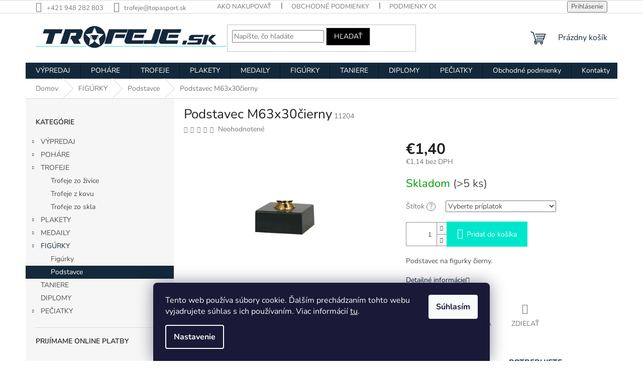

--- FILE ---
content_type: text/html; charset=utf-8
request_url: https://www.trofeje.sk/podstavce/m63-wm63-cieny/
body_size: 21738
content:
<!doctype html><html lang="sk" dir="ltr" class="header-background-light external-fonts-loaded"><head><meta charset="utf-8" /><meta name="viewport" content="width=device-width,initial-scale=1" /><title>Podstavec M63x30čierny - TOPA SPORT, s.r.o.</title><link rel="preconnect" href="https://cdn.myshoptet.com" /><link rel="dns-prefetch" href="https://cdn.myshoptet.com" /><link rel="preload" href="https://cdn.myshoptet.com/prj/dist/master/cms/libs/jquery/jquery-1.11.3.min.js" as="script" /><link href="https://cdn.myshoptet.com/prj/dist/master/cms/templates/frontend_templates/shared/css/font-face/nunito.css" rel="stylesheet"><link href="https://cdn.myshoptet.com/prj/dist/master/shop/dist/font-shoptet-11.css.62c94c7785ff2cea73b2.css" rel="stylesheet"><script>
dataLayer = [];
dataLayer.push({'shoptet' : {
    "pageId": 752,
    "pageType": "productDetail",
    "currency": "EUR",
    "currencyInfo": {
        "decimalSeparator": ",",
        "exchangeRate": 1,
        "priceDecimalPlaces": 2,
        "symbol": "\u20ac",
        "symbolLeft": 1,
        "thousandSeparator": " "
    },
    "language": "sk",
    "projectId": 338793,
    "product": {
        "id": 2825,
        "guid": "f341343e-6484-11eb-bab3-0cc47a6c9c84",
        "hasVariants": false,
        "codes": [
            {
                "code": 11204,
                "quantity": "> 5",
                "stocks": [
                    {
                        "id": "ext",
                        "quantity": "> 5"
                    }
                ]
            }
        ],
        "code": "11204",
        "name": "Podstavec M63x30\u010dierny",
        "appendix": "",
        "weight": 0,
        "manufacturerGuid": "1EF53334F793665CB28ADA0BA3DED3EE",
        "currentCategory": "FIG\u00daRKY | Podstavce",
        "currentCategoryGuid": "e085abf6-6375-11ea-ac23-ac1f6b0076ec",
        "defaultCategory": "FIG\u00daRKY | Podstavce",
        "defaultCategoryGuid": "e085abf6-6375-11ea-ac23-ac1f6b0076ec",
        "currency": "EUR",
        "priceWithVat": 1.3999999999999999
    },
    "stocks": [
        {
            "id": "ext",
            "title": "Sklad",
            "isDeliveryPoint": 0,
            "visibleOnEshop": 1
        }
    ],
    "cartInfo": {
        "id": null,
        "freeShipping": false,
        "freeShippingFrom": 79,
        "leftToFreeGift": {
            "formattedPrice": "\u20ac0",
            "priceLeft": 0
        },
        "freeGift": false,
        "leftToFreeShipping": {
            "priceLeft": 79,
            "dependOnRegion": 0,
            "formattedPrice": "\u20ac79"
        },
        "discountCoupon": [],
        "getNoBillingShippingPrice": {
            "withoutVat": 0,
            "vat": 0,
            "withVat": 0
        },
        "cartItems": [],
        "taxMode": "ORDINARY"
    },
    "cart": [],
    "customer": {
        "priceRatio": 1,
        "priceListId": 1,
        "groupId": null,
        "registered": false,
        "mainAccount": false
    }
}});
dataLayer.push({'cookie_consent' : {
    "marketing": "denied",
    "analytics": "denied"
}});
document.addEventListener('DOMContentLoaded', function() {
    shoptet.consent.onAccept(function(agreements) {
        if (agreements.length == 0) {
            return;
        }
        dataLayer.push({
            'cookie_consent' : {
                'marketing' : (agreements.includes(shoptet.config.cookiesConsentOptPersonalisation)
                    ? 'granted' : 'denied'),
                'analytics': (agreements.includes(shoptet.config.cookiesConsentOptAnalytics)
                    ? 'granted' : 'denied')
            },
            'event': 'cookie_consent'
        });
    });
});
</script>
<meta property="og:type" content="website"><meta property="og:site_name" content="trofeje.sk"><meta property="og:url" content="https://www.trofeje.sk/podstavce/m63-wm63-cieny/"><meta property="og:title" content="Podstavec M63x30čierny - TOPA SPORT, s.r.o."><meta name="author" content="TOPA SPORT, s.r.o."><meta name="web_author" content="Shoptet.sk"><meta name="dcterms.rightsHolder" content="www.trofeje.sk"><meta name="robots" content="index,follow"><meta property="og:image" content="https://cdn.myshoptet.com/usr/www.trofeje.sk/user/shop/big/2825_m63cierny.jpg?63c082a5"><meta property="og:description" content="Podstavec M63x30čierny. Podstavec na figurky čierny."><meta name="description" content="Podstavec M63x30čierny. Podstavec na figurky čierny."><meta name="google-site-verification" content="268410659"><meta property="product:price:amount" content="1.4"><meta property="product:price:currency" content="EUR"><style>:root {--color-primary: #13293B;--color-primary-h: 207;--color-primary-s: 51%;--color-primary-l: 15%;--color-primary-hover: #FF0066;--color-primary-hover-h: 336;--color-primary-hover-s: 100%;--color-primary-hover-l: 50%;--color-secondary: #00E6CC;--color-secondary-h: 173;--color-secondary-s: 100%;--color-secondary-l: 45%;--color-secondary-hover: #13293B;--color-secondary-hover-h: 207;--color-secondary-hover-s: 51%;--color-secondary-hover-l: 15%;--color-tertiary: #000000;--color-tertiary-h: 0;--color-tertiary-s: 0%;--color-tertiary-l: 0%;--color-tertiary-hover: #cfcfcf;--color-tertiary-hover-h: 0;--color-tertiary-hover-s: 0%;--color-tertiary-hover-l: 81%;--color-header-background: #ffffff;--template-font: "Nunito";--template-headings-font: "Nunito";--header-background-url: url("[data-uri]");--cookies-notice-background: #1A1937;--cookies-notice-color: #F8FAFB;--cookies-notice-button-hover: #f5f5f5;--cookies-notice-link-hover: #27263f;--templates-update-management-preview-mode-content: "Náhľad aktualizácií šablóny je aktívny pre váš prehliadač."}</style>
    
    <link href="https://cdn.myshoptet.com/prj/dist/master/shop/dist/main-11.less.5a24dcbbdabfd189c152.css" rel="stylesheet" />
                <link href="https://cdn.myshoptet.com/prj/dist/master/shop/dist/mobile-header-v1-11.less.1ee105d41b5f713c21aa.css" rel="stylesheet" />
    
    <script>var shoptet = shoptet || {};</script>
    <script src="https://cdn.myshoptet.com/prj/dist/master/shop/dist/main-3g-header.js.05f199e7fd2450312de2.js"></script>
<!-- User include --><!-- api 446(100) html code header -->
<link rel="stylesheet" href="https://cdn.myshoptet.com/usr/api2.dklab.cz/user/documents/_doplnky/poznamka/338793/757/338793_757.css" type="text/css" /><style> :root { 
            --dklab-poznamka-color-main: #000000;  
            --dklab-poznamka-color-empty: #A9A9A9;             
            --dklab-poznamka-color-tooltip-background: #000000;             
            --dklab-poznamka-color-tooltip-text: #FFFFFF;             
            --dklab-poznamka-color-cart-message: #000000;             
            --dklab-poznamka-color-cart-message-background: #F7AB31;             
        }
        </style>
<!-- service 446(100) html code header -->
<style>
@font-face {
    font-family: 'poznamka';
    src:  url('https://cdn.myshoptet.com/usr/api2.dklab.cz/user/documents/_doplnky/poznamka/font/note.eot?v1');
    src:  url('https://cdn.myshoptet.com/usr/api2.dklab.cz/user/documents/_doplnky/poznamka/font/note.eot?v1#iefix') format('embedded-opentype'),
    url('https://cdn.myshoptet.com/usr/api2.dklab.cz/user/documents/_doplnky/poznamka/font/note.ttf?v1') format('truetype'),
    url('https://cdn.myshoptet.com/usr/api2.dklab.cz/user/documents/_doplnky/poznamka/font/note.woff?v1') format('woff'),
    url('https://cdn.myshoptet.com/usr/api2.dklab.cz/user/documents/_doplnky/poznamka/font/note.svg?v1') format('svg');
    font-weight: normal;
    font-style: normal;
}
</style>
<!-- project html code header -->
<meta name="facebook-domain-verification" content="3bceloaxwy6qsrnd113um4q6kkc1ok" />
<!-- /User include --><link rel="shortcut icon" href="/favicon.ico" type="image/x-icon" /><link rel="canonical" href="https://www.trofeje.sk/podstavce/m63-wm63-cieny/" />    <script>
        var _hwq = _hwq || [];
        _hwq.push(['setKey', 'D6C8A64907953F1F7B4CE13A0CB76F9C']);
        _hwq.push(['setTopPos', '200']);
        _hwq.push(['showWidget', '22']);
        (function() {
            var ho = document.createElement('script');
            ho.src = 'https://sk.im9.cz/direct/i/gjs.php?n=wdgt&sak=D6C8A64907953F1F7B4CE13A0CB76F9C';
            var s = document.getElementsByTagName('script')[0]; s.parentNode.insertBefore(ho, s);
        })();
    </script>
    <!-- Global site tag (gtag.js) - Google Analytics -->
    <script async src="https://www.googletagmanager.com/gtag/js?id=UA-178122326-1"></script>
    <script>
        
        window.dataLayer = window.dataLayer || [];
        function gtag(){dataLayer.push(arguments);}
        

                    console.debug('default consent data');

            gtag('consent', 'default', {"ad_storage":"denied","analytics_storage":"denied","ad_user_data":"denied","ad_personalization":"denied","wait_for_update":500});
            dataLayer.push({
                'event': 'default_consent'
            });
        
        gtag('js', new Date());

                gtag('config', 'UA-178122326-1', { 'groups': "UA" });
        
        
                gtag('config', 'AW-585499498');
        
        
        
        
        
        
                gtag('set', 'currency', 'EUR');

        gtag('event', 'view_item', {
            "send_to": "UA",
            "items": [
                {
                    "id": "11204",
                    "name": "Podstavec M63x30\u010dierny",
                    "category": "FIG\u00daRKY \/ Podstavce",
                                        "brand": "TROFEJE.sk",
                                                            "price": 1.14
                }
            ]
        });
        
        
        
        
        
        
        
        
        
        
        
        
        document.addEventListener('DOMContentLoaded', function() {
            if (typeof shoptet.tracking !== 'undefined') {
                for (var id in shoptet.tracking.bannersList) {
                    gtag('event', 'view_promotion', {
                        "send_to": "UA",
                        "promotions": [
                            {
                                "id": shoptet.tracking.bannersList[id].id,
                                "name": shoptet.tracking.bannersList[id].name,
                                "position": shoptet.tracking.bannersList[id].position
                            }
                        ]
                    });
                }
            }

            shoptet.consent.onAccept(function(agreements) {
                if (agreements.length !== 0) {
                    console.debug('gtag consent accept');
                    var gtagConsentPayload =  {
                        'ad_storage': agreements.includes(shoptet.config.cookiesConsentOptPersonalisation)
                            ? 'granted' : 'denied',
                        'analytics_storage': agreements.includes(shoptet.config.cookiesConsentOptAnalytics)
                            ? 'granted' : 'denied',
                                                                                                'ad_user_data': agreements.includes(shoptet.config.cookiesConsentOptPersonalisation)
                            ? 'granted' : 'denied',
                        'ad_personalization': agreements.includes(shoptet.config.cookiesConsentOptPersonalisation)
                            ? 'granted' : 'denied',
                        };
                    console.debug('update consent data', gtagConsentPayload);
                    gtag('consent', 'update', gtagConsentPayload);
                    dataLayer.push(
                        { 'event': 'update_consent' }
                    );
                }
            });
        });
    </script>
<script>
    (function(t, r, a, c, k, i, n, g) { t['ROIDataObject'] = k;
    t[k]=t[k]||function(){ (t[k].q=t[k].q||[]).push(arguments) },t[k].c=i;n=r.createElement(a),
    g=r.getElementsByTagName(a)[0];n.async=1;n.src=c;g.parentNode.insertBefore(n,g)
    })(window, document, 'script', '//www.heureka.sk/ocm/sdk.js?source=shoptet&version=2&page=product_detail', 'heureka', 'sk');

    heureka('set_user_consent', 0);
</script>
</head><body class="desktop id-752 in-podstavce template-11 type-product type-detail multiple-columns-body columns-3 ums_forms_redesign--off ums_a11y_category_page--on ums_discussion_rating_forms--off ums_flags_display_unification--on ums_a11y_login--on mobile-header-version-1"><noscript>
    <style>
        #header {
            padding-top: 0;
            position: relative !important;
            top: 0;
        }
        .header-navigation {
            position: relative !important;
        }
        .overall-wrapper {
            margin: 0 !important;
        }
        body:not(.ready) {
            visibility: visible !important;
        }
    </style>
    <div class="no-javascript">
        <div class="no-javascript__title">Musíte zmeniť nastavenie vášho prehliadača</div>
        <div class="no-javascript__text">Pozrite sa na: <a href="https://www.google.com/support/bin/answer.py?answer=23852">Ako povoliť JavaScript vo vašom prehliadači</a>.</div>
        <div class="no-javascript__text">Ak používate software na blokovanie reklám, možno bude potrebné, aby ste povolili JavaScript z tejto stránky.</div>
        <div class="no-javascript__text">Ďakujeme.</div>
    </div>
</noscript>

        <div id="fb-root"></div>
        <script>
            window.fbAsyncInit = function() {
                FB.init({
//                    appId            : 'your-app-id',
                    autoLogAppEvents : true,
                    xfbml            : true,
                    version          : 'v19.0'
                });
            };
        </script>
        <script async defer crossorigin="anonymous" src="https://connect.facebook.net/sk_SK/sdk.js"></script>    <div class="siteCookies siteCookies--bottom siteCookies--dark js-siteCookies" role="dialog" data-testid="cookiesPopup" data-nosnippet>
        <div class="siteCookies__form">
            <div class="siteCookies__content">
                <div class="siteCookies__text">
                    Tento web používa súbory cookie. Ďalším prechádzaním tohto webu vyjadrujete súhlas s ich používaním. Viac informácií <a href="http://www.trofeje.sk/podmienky-ochrany-osobnych-udajov/" target="\">tu</a>.
                </div>
                <p class="siteCookies__links">
                    <button class="siteCookies__link js-cookies-settings" aria-label="Nastavenia cookies" data-testid="cookiesSettings">Nastavenie</button>
                </p>
            </div>
            <div class="siteCookies__buttonWrap">
                                <button class="siteCookies__button js-cookiesConsentSubmit" value="all" aria-label="Prijať cookies" data-testid="buttonCookiesAccept">Súhlasím</button>
            </div>
        </div>
        <script>
            document.addEventListener("DOMContentLoaded", () => {
                const siteCookies = document.querySelector('.js-siteCookies');
                document.addEventListener("scroll", shoptet.common.throttle(() => {
                    const st = document.documentElement.scrollTop;
                    if (st > 1) {
                        siteCookies.classList.add('siteCookies--scrolled');
                    } else {
                        siteCookies.classList.remove('siteCookies--scrolled');
                    }
                }, 100));
            });
        </script>
    </div>
<a href="#content" class="skip-link sr-only">Prejsť na obsah</a><div class="overall-wrapper"><div class="user-action"><div class="container">
    <div class="user-action-in">
                    <div id="login" class="user-action-login popup-widget login-widget" role="dialog" aria-labelledby="loginHeading">
        <div class="popup-widget-inner">
                            <h2 id="loginHeading">Prihlásenie k vášmu účtu</h2><div id="customerLogin"><form action="/action/Customer/Login/" method="post" id="formLoginIncluded" class="csrf-enabled formLogin" data-testid="formLogin"><input type="hidden" name="referer" value="" /><div class="form-group"><div class="input-wrapper email js-validated-element-wrapper no-label"><input type="email" name="email" class="form-control" autofocus placeholder="E-mailová adresa (napr. jan@novak.sk)" data-testid="inputEmail" autocomplete="email" required /></div></div><div class="form-group"><div class="input-wrapper password js-validated-element-wrapper no-label"><input type="password" name="password" class="form-control" placeholder="Heslo" data-testid="inputPassword" autocomplete="current-password" required /><span class="no-display">Nemôžete vyplniť toto pole</span><input type="text" name="surname" value="" class="no-display" /></div></div><div class="form-group"><div class="login-wrapper"><button type="submit" class="btn btn-secondary btn-text btn-login" data-testid="buttonSubmit">Prihlásiť sa</button><div class="password-helper"><a href="/registracia/" data-testid="signup" rel="nofollow">Nová registrácia</a><a href="/klient/zabudnute-heslo/" rel="nofollow">Zabudnuté heslo</a></div></div></div></form>
</div>                    </div>
    </div>

                            <div id="cart-widget" class="user-action-cart popup-widget cart-widget loader-wrapper" data-testid="popupCartWidget" role="dialog" aria-hidden="true">
    <div class="popup-widget-inner cart-widget-inner place-cart-here">
        <div class="loader-overlay">
            <div class="loader"></div>
        </div>
    </div>

    <div class="cart-widget-button">
        <a href="/kosik/" class="btn btn-conversion" id="continue-order-button" rel="nofollow" data-testid="buttonNextStep">Pokračovať do košíka</a>
    </div>
</div>
            </div>
</div>
</div><div class="top-navigation-bar" data-testid="topNavigationBar">

    <div class="container">

        <div class="top-navigation-contacts">
            <strong>Zákaznícka podpora:</strong><a href="tel:+421948282803" class="project-phone" aria-label="Zavolať na +421948282803" data-testid="contactboxPhone"><span>+421 948 282 803</span></a><a href="mailto:trofeje@topasport.sk" class="project-email" data-testid="contactboxEmail"><span>trofeje@topasport.sk</span></a>        </div>

                            <div class="top-navigation-menu">
                <div class="top-navigation-menu-trigger"></div>
                <ul class="top-navigation-bar-menu">
                                            <li class="top-navigation-menu-item-27">
                            <a href="/ako-nakupovat/">Ako nakupovať</a>
                        </li>
                                            <li class="top-navigation-menu-item-39">
                            <a href="/obchodne-podmienky/">Obchodné podmienky</a>
                        </li>
                                            <li class="top-navigation-menu-item-691">
                            <a href="/podmienky-ochrany-osobnych-udajov/">Podmienky ochrany osobných údajov</a>
                        </li>
                                            <li class="top-navigation-menu-item-716">
                            <a href="/informacie-o-doprave/">Informácie o doprave</a>
                        </li>
                                            <li class="top-navigation-menu-item-785">
                            <a href="/velkoobchodna-spolupraca/">Veľkoobchodná spolupráca</a>
                        </li>
                                    </ul>
                <ul class="top-navigation-bar-menu-helper"></ul>
            </div>
        
        <div class="top-navigation-tools top-navigation-tools--language">
            <div class="responsive-tools">
                <a href="#" class="toggle-window" data-target="search" aria-label="Hľadať" data-testid="linkSearchIcon"></a>
                                                            <a href="#" class="toggle-window" data-target="login"></a>
                                                    <a href="#" class="toggle-window" data-target="navigation" aria-label="Menu" data-testid="hamburgerMenu"></a>
            </div>
                        <button class="top-nav-button top-nav-button-login toggle-window" type="button" data-target="login" aria-haspopup="dialog" aria-controls="login" aria-expanded="false" data-testid="signin"><span>Prihlásenie</span></button>        </div>

    </div>

</div>
<header id="header"><div class="container navigation-wrapper">
    <div class="header-top">
        <div class="site-name-wrapper">
            <div class="site-name"><a href="/" data-testid="linkWebsiteLogo"><img src="https://cdn.myshoptet.com/usr/www.trofeje.sk/user/logos/trofeje_trofeje-1.jpg" alt="TOPA SPORT, s.r.o." fetchpriority="low" /></a></div>        </div>
        <div class="search" itemscope itemtype="https://schema.org/WebSite">
            <meta itemprop="headline" content="Podstavce"/><meta itemprop="url" content="https://www.trofeje.sk"/><meta itemprop="text" content="Podstavec M63x30čierny. Podstavec na figurky čierny."/>            <form action="/action/ProductSearch/prepareString/" method="post"
    id="formSearchForm" class="search-form compact-form js-search-main"
    itemprop="potentialAction" itemscope itemtype="https://schema.org/SearchAction" data-testid="searchForm">
    <fieldset>
        <meta itemprop="target"
            content="https://www.trofeje.sk/vyhladavanie/?string={string}"/>
        <input type="hidden" name="language" value="sk"/>
        
            
<input
    type="search"
    name="string"
        class="query-input form-control search-input js-search-input"
    placeholder="Napíšte, čo hľadáte"
    autocomplete="off"
    required
    itemprop="query-input"
    aria-label="Vyhľadávanie"
    data-testid="searchInput"
>
            <button type="submit" class="btn btn-default" data-testid="searchBtn">Hľadať</button>
        
    </fieldset>
</form>
        </div>
        <div class="navigation-buttons">
                
    <a href="/kosik/" class="btn btn-icon toggle-window cart-count" data-target="cart" data-hover="true" data-redirect="true" data-testid="headerCart" rel="nofollow" aria-haspopup="dialog" aria-expanded="false" aria-controls="cart-widget">
        
                <span class="sr-only">Nákupný košík</span>
        
            <span class="cart-price visible-lg-inline-block" data-testid="headerCartPrice">
                                    Prázdny košík                            </span>
        
    
            </a>
        </div>
    </div>
    <nav id="navigation" aria-label="Hlavné menu" data-collapsible="true"><div class="navigation-in menu"><ul class="menu-level-1" role="menubar" data-testid="headerMenuItems"><li class="menu-item-836 ext" role="none"><a href="/vypredaj-2/" data-testid="headerMenuItem" role="menuitem" aria-haspopup="true" aria-expanded="false"><b>VÝPREDAJ</b><span class="submenu-arrow"></span></a><ul class="menu-level-2" aria-label="VÝPREDAJ" tabindex="-1" role="menu"><li class="menu-item-845" role="none"><a href="/vypredaj-medaile/" class="menu-image" data-testid="headerMenuItem" tabindex="-1" aria-hidden="true"><img src="data:image/svg+xml,%3Csvg%20width%3D%22140%22%20height%3D%22100%22%20xmlns%3D%22http%3A%2F%2Fwww.w3.org%2F2000%2Fsvg%22%3E%3C%2Fsvg%3E" alt="" aria-hidden="true" width="140" height="100"  data-src="https://cdn.myshoptet.com/usr/www.trofeje.sk/user/categories/thumb/mmc33050.jpg" fetchpriority="low" /></a><div><a href="/vypredaj-medaile/" data-testid="headerMenuItem" role="menuitem"><span>VÝPREDAJ - MEDAILE</span></a>
                        </div></li><li class="menu-item-851" role="none"><a href="/vypredaj-figurky/" class="menu-image" data-testid="headerMenuItem" tabindex="-1" aria-hidden="true"><img src="data:image/svg+xml,%3Csvg%20width%3D%22140%22%20height%3D%22100%22%20xmlns%3D%22http%3A%2F%2Fwww.w3.org%2F2000%2Fsvg%22%3E%3C%2Fsvg%3E" alt="" aria-hidden="true" width="140" height="100"  data-src="https://cdn.myshoptet.com/usr/www.trofeje.sk/user/categories/thumb/rfst3044.jpg" fetchpriority="low" /></a><div><a href="/vypredaj-figurky/" data-testid="headerMenuItem" role="menuitem"><span>VÝPREDAJ - FIGÚRKY</span></a>
                        </div></li><li class="menu-item-854" role="none"><a href="/vypredaj-pohare/" class="menu-image" data-testid="headerMenuItem" tabindex="-1" aria-hidden="true"><img src="data:image/svg+xml,%3Csvg%20width%3D%22140%22%20height%3D%22100%22%20xmlns%3D%22http%3A%2F%2Fwww.w3.org%2F2000%2Fsvg%22%3E%3C%2Fsvg%3E" alt="" aria-hidden="true" width="140" height="100"  data-src="https://cdn.myshoptet.com/usr/www.trofeje.sk/user/categories/thumb/24187.jpg" fetchpriority="low" /></a><div><a href="/vypredaj-pohare/" data-testid="headerMenuItem" role="menuitem"><span>VÝPREDAJ - POHÁRE</span></a>
                        </div></li><li class="menu-item-857" role="none"><a href="/vypredaj-trofeje/" class="menu-image" data-testid="headerMenuItem" tabindex="-1" aria-hidden="true"><img src="data:image/svg+xml,%3Csvg%20width%3D%22140%22%20height%3D%22100%22%20xmlns%3D%22http%3A%2F%2Fwww.w3.org%2F2000%2Fsvg%22%3E%3C%2Fsvg%3E" alt="" aria-hidden="true" width="140" height="100"  data-src="https://cdn.myshoptet.com/usr/www.trofeje.sk/user/categories/thumb/rs1501.jpg" fetchpriority="low" /></a><div><a href="/vypredaj-trofeje/" data-testid="headerMenuItem" role="menuitem"><span>VÝPREDAJ - TROFEJE</span></a>
                        </div></li><li class="menu-item-915" role="none"><a href="/zlava-20-/" class="menu-image" data-testid="headerMenuItem" tabindex="-1" aria-hidden="true"><img src="data:image/svg+xml,%3Csvg%20width%3D%22140%22%20height%3D%22100%22%20xmlns%3D%22http%3A%2F%2Fwww.w3.org%2F2000%2Fsvg%22%3E%3C%2Fsvg%3E" alt="" aria-hidden="true" width="140" height="100"  data-src="https://cdn.myshoptet.com/usr/www.trofeje.sk/user/categories/thumb/z__ava_20_.jpg" fetchpriority="low" /></a><div><a href="/zlava-20-/" data-testid="headerMenuItem" role="menuitem"><span>Zľava -20%</span></a>
                        </div></li><li class="menu-item-918" role="none"><a href="/zlava-do-20/" class="menu-image" data-testid="headerMenuItem" tabindex="-1" aria-hidden="true"><img src="data:image/svg+xml,%3Csvg%20width%3D%22140%22%20height%3D%22100%22%20xmlns%3D%22http%3A%2F%2Fwww.w3.org%2F2000%2Fsvg%22%3E%3C%2Fsvg%3E" alt="" aria-hidden="true" width="140" height="100"  data-src="https://cdn.myshoptet.com/usr/www.trofeje.sk/user/categories/thumb/z__ava_do_20_.jpg" fetchpriority="low" /></a><div><a href="/zlava-do-20/" data-testid="headerMenuItem" role="menuitem"><span>Zľava do 20%</span></a>
                        </div></li></ul></li>
<li class="menu-item-673 ext" role="none"><a href="/pohare/" data-testid="headerMenuItem" role="menuitem" aria-haspopup="true" aria-expanded="false"><b>POHÁRE</b><span class="submenu-arrow"></span></a><ul class="menu-level-2" aria-label="POHÁRE" tabindex="-1" role="menu"><li class="menu-item-740" role="none"><a href="/pohare-exclusiv-2/" class="menu-image" data-testid="headerMenuItem" tabindex="-1" aria-hidden="true"><img src="data:image/svg+xml,%3Csvg%20width%3D%22140%22%20height%3D%22100%22%20xmlns%3D%22http%3A%2F%2Fwww.w3.org%2F2000%2Fsvg%22%3E%3C%2Fsvg%3E" alt="" aria-hidden="true" width="140" height="100"  data-src="https://cdn.myshoptet.com/usr/www.trofeje.sk/user/categories/thumb/1070.jpg" fetchpriority="low" /></a><div><a href="/pohare-exclusiv-2/" data-testid="headerMenuItem" role="menuitem"><span>Poháre - EXCLUSIV</span></a>
                        </div></li><li class="menu-item-743" role="none"><a href="/pohare-standard-2/" class="menu-image" data-testid="headerMenuItem" tabindex="-1" aria-hidden="true"><img src="data:image/svg+xml,%3Csvg%20width%3D%22140%22%20height%3D%22100%22%20xmlns%3D%22http%3A%2F%2Fwww.w3.org%2F2000%2Fsvg%22%3E%3C%2Fsvg%3E" alt="" aria-hidden="true" width="140" height="100"  data-src="https://cdn.myshoptet.com/usr/www.trofeje.sk/user/categories/thumb/4233a-pohar-zlaty-h-35-5-cm-r-16-cm.jpg" fetchpriority="low" /></a><div><a href="/pohare-standard-2/" data-testid="headerMenuItem" role="menuitem"><span>Poháre - STANDARD</span></a>
                        </div></li><li class="menu-item-767" role="none"><a href="/pohare-ekonom-2/" class="menu-image" data-testid="headerMenuItem" tabindex="-1" aria-hidden="true"><img src="data:image/svg+xml,%3Csvg%20width%3D%22140%22%20height%3D%22100%22%20xmlns%3D%22http%3A%2F%2Fwww.w3.org%2F2000%2Fsvg%22%3E%3C%2Fsvg%3E" alt="" aria-hidden="true" width="140" height="100"  data-src="https://cdn.myshoptet.com/usr/www.trofeje.sk/user/categories/thumb/9284g.jpg" fetchpriority="low" /></a><div><a href="/pohare-ekonom-2/" data-testid="headerMenuItem" role="menuitem"><span>Poháre - EKONOM</span></a>
                        </div></li><li class="menu-item-773" role="none"><a href="/emblemy-2/" class="menu-image" data-testid="headerMenuItem" tabindex="-1" aria-hidden="true"><img src="data:image/svg+xml,%3Csvg%20width%3D%22140%22%20height%3D%22100%22%20xmlns%3D%22http%3A%2F%2Fwww.w3.org%2F2000%2Fsvg%22%3E%3C%2Fsvg%3E" alt="" aria-hidden="true" width="140" height="100"  data-src="https://cdn.myshoptet.com/usr/www.trofeje.sk/user/categories/thumb/kategoria-pohare-emblemy.jpg" fetchpriority="low" /></a><div><a href="/emblemy-2/" data-testid="headerMenuItem" role="menuitem"><span>Emblémy</span></a>
                        </div></li><li class="menu-item-758" role="none"><a href="/pohare-tematicke/" class="menu-image" data-testid="headerMenuItem" tabindex="-1" aria-hidden="true"><img src="data:image/svg+xml,%3Csvg%20width%3D%22140%22%20height%3D%22100%22%20xmlns%3D%22http%3A%2F%2Fwww.w3.org%2F2000%2Fsvg%22%3E%3C%2Fsvg%3E" alt="" aria-hidden="true" width="140" height="100"  data-src="https://cdn.myshoptet.com/usr/www.trofeje.sk/user/categories/thumb/25647_a25647_a.png" fetchpriority="low" /></a><div><a href="/pohare-tematicke/" data-testid="headerMenuItem" role="menuitem"><span>Poháre - TÉMATICKÉ</span></a>
                        </div></li><li class="menu-item-761" role="none"><a href="/doplnky-k-poharom/" class="menu-image" data-testid="headerMenuItem" tabindex="-1" aria-hidden="true"><img src="data:image/svg+xml,%3Csvg%20width%3D%22140%22%20height%3D%22100%22%20xmlns%3D%22http%3A%2F%2Fwww.w3.org%2F2000%2Fsvg%22%3E%3C%2Fsvg%3E" alt="" aria-hidden="true" width="140" height="100"  data-src="https://cdn.myshoptet.com/usr/www.trofeje.sk/user/categories/thumb/doplnky-k-poharom.jpg" fetchpriority="low" /></a><div><a href="/doplnky-k-poharom/" data-testid="headerMenuItem" role="menuitem"><span>Doplnky k pohárom</span></a>
                        </div></li></ul></li>
<li class="menu-item-695 ext" role="none"><a href="/trofeje-2/" data-testid="headerMenuItem" role="menuitem" aria-haspopup="true" aria-expanded="false"><b>TROFEJE</b><span class="submenu-arrow"></span></a><ul class="menu-level-2" aria-label="TROFEJE" tabindex="-1" role="menu"><li class="menu-item-921" role="none"><a href="/trofeje-zo-zivice/" class="menu-image" data-testid="headerMenuItem" tabindex="-1" aria-hidden="true"><img src="data:image/svg+xml,%3Csvg%20width%3D%22140%22%20height%3D%22100%22%20xmlns%3D%22http%3A%2F%2Fwww.w3.org%2F2000%2Fsvg%22%3E%3C%2Fsvg%3E" alt="" aria-hidden="true" width="140" height="100"  data-src="https://cdn.myshoptet.com/prj/dist/master/cms/templates/frontend_templates/00/img/folder.svg" fetchpriority="low" /></a><div><a href="/trofeje-zo-zivice/" data-testid="headerMenuItem" role="menuitem"><span>Trofeje zo živice</span></a>
                        </div></li><li class="menu-item-924" role="none"><a href="/trofeje-z-kovu/" class="menu-image" data-testid="headerMenuItem" tabindex="-1" aria-hidden="true"><img src="data:image/svg+xml,%3Csvg%20width%3D%22140%22%20height%3D%22100%22%20xmlns%3D%22http%3A%2F%2Fwww.w3.org%2F2000%2Fsvg%22%3E%3C%2Fsvg%3E" alt="" aria-hidden="true" width="140" height="100"  data-src="https://cdn.myshoptet.com/prj/dist/master/cms/templates/frontend_templates/00/img/folder.svg" fetchpriority="low" /></a><div><a href="/trofeje-z-kovu/" data-testid="headerMenuItem" role="menuitem"><span>Trofeje z kovu</span></a>
                        </div></li><li class="menu-item-927" role="none"><a href="/trofeje-zo-skla/" class="menu-image" data-testid="headerMenuItem" tabindex="-1" aria-hidden="true"><img src="data:image/svg+xml,%3Csvg%20width%3D%22140%22%20height%3D%22100%22%20xmlns%3D%22http%3A%2F%2Fwww.w3.org%2F2000%2Fsvg%22%3E%3C%2Fsvg%3E" alt="" aria-hidden="true" width="140" height="100"  data-src="https://cdn.myshoptet.com/prj/dist/master/cms/templates/frontend_templates/00/img/folder.svg" fetchpriority="low" /></a><div><a href="/trofeje-zo-skla/" data-testid="headerMenuItem" role="menuitem"><span>Trofeje zo skla</span></a>
                        </div></li></ul></li>
<li class="menu-item-674 ext" role="none"><a href="/plakety/" data-testid="headerMenuItem" role="menuitem" aria-haspopup="true" aria-expanded="false"><b>PLAKETY</b><span class="submenu-arrow"></span></a><ul class="menu-level-2" aria-label="PLAKETY" tabindex="-1" role="menu"><li class="menu-item-725" role="none"><a href="/plakety-sklo/" class="menu-image" data-testid="headerMenuItem" tabindex="-1" aria-hidden="true"><img src="data:image/svg+xml,%3Csvg%20width%3D%22140%22%20height%3D%22100%22%20xmlns%3D%22http%3A%2F%2Fwww.w3.org%2F2000%2Fsvg%22%3E%3C%2Fsvg%3E" alt="" aria-hidden="true" width="140" height="100"  data-src="https://cdn.myshoptet.com/usr/www.trofeje.sk/user/categories/thumb/c073.jpg" fetchpriority="low" /></a><div><a href="/plakety-sklo/" data-testid="headerMenuItem" role="menuitem"><span>Plakety SKLO</span></a>
                        </div></li><li class="menu-item-746" role="none"><a href="/plakety-drevo/" class="menu-image" data-testid="headerMenuItem" tabindex="-1" aria-hidden="true"><img src="data:image/svg+xml,%3Csvg%20width%3D%22140%22%20height%3D%22100%22%20xmlns%3D%22http%3A%2F%2Fwww.w3.org%2F2000%2Fsvg%22%3E%3C%2Fsvg%3E" alt="" aria-hidden="true" width="140" height="100"  data-src="https://cdn.myshoptet.com/usr/www.trofeje.sk/user/categories/thumb/hg452.jpg" fetchpriority="low" /></a><div><a href="/plakety-drevo/" data-testid="headerMenuItem" role="menuitem"><span>Plakety DREVO</span></a>
                        </div></li><li class="menu-item-755" role="none"><a href="/plakety-kov/" class="menu-image" data-testid="headerMenuItem" tabindex="-1" aria-hidden="true"><img src="data:image/svg+xml,%3Csvg%20width%3D%22140%22%20height%3D%22100%22%20xmlns%3D%22http%3A%2F%2Fwww.w3.org%2F2000%2Fsvg%22%3E%3C%2Fsvg%3E" alt="" aria-hidden="true" width="140" height="100"  data-src="https://cdn.myshoptet.com/usr/www.trofeje.sk/user/categories/thumb/kategoria-plakety-kov.jpg" fetchpriority="low" /></a><div><a href="/plakety-kov/" data-testid="headerMenuItem" role="menuitem"><span>Plakety KOV</span></a>
                        </div></li><li class="menu-item-794" role="none"><a href="/plakety-puzdra/" class="menu-image" data-testid="headerMenuItem" tabindex="-1" aria-hidden="true"><img src="data:image/svg+xml,%3Csvg%20width%3D%22140%22%20height%3D%22100%22%20xmlns%3D%22http%3A%2F%2Fwww.w3.org%2F2000%2Fsvg%22%3E%3C%2Fsvg%3E" alt="" aria-hidden="true" width="140" height="100"  data-src="https://cdn.myshoptet.com/usr/www.trofeje.sk/user/categories/thumb/puzdra.jpg" fetchpriority="low" /></a><div><a href="/plakety-puzdra/" data-testid="headerMenuItem" role="menuitem"><span>Púzdra</span></a>
                        </div></li></ul></li>
<li class="menu-item-683 ext" role="none"><a href="/medaily/" data-testid="headerMenuItem" role="menuitem" aria-haspopup="true" aria-expanded="false"><b>MEDAILY</b><span class="submenu-arrow"></span></a><ul class="menu-level-2" aria-label="MEDAILY" tabindex="-1" role="menu"><li class="menu-item-684" role="none"><a href="/medaily-pre-emblem/" class="menu-image" data-testid="headerMenuItem" tabindex="-1" aria-hidden="true"><img src="data:image/svg+xml,%3Csvg%20width%3D%22140%22%20height%3D%22100%22%20xmlns%3D%22http%3A%2F%2Fwww.w3.org%2F2000%2Fsvg%22%3E%3C%2Fsvg%3E" alt="" aria-hidden="true" width="140" height="100"  data-src="https://cdn.myshoptet.com/usr/www.trofeje.sk/user/categories/thumb/mmc1350_g.jpg" fetchpriority="low" /></a><div><a href="/medaily-pre-emblem/" data-testid="headerMenuItem" role="menuitem"><span>Medaily pre emblém</span></a>
                        </div></li><li class="menu-item-686" role="none"><a href="/medaily-tematicke/" class="menu-image" data-testid="headerMenuItem" tabindex="-1" aria-hidden="true"><img src="data:image/svg+xml,%3Csvg%20width%3D%22140%22%20height%3D%22100%22%20xmlns%3D%22http%3A%2F%2Fwww.w3.org%2F2000%2Fsvg%22%3E%3C%2Fsvg%3E" alt="" aria-hidden="true" width="140" height="100"  data-src="https://cdn.myshoptet.com/usr/www.trofeje.sk/user/categories/thumb/q8-z.jpg" fetchpriority="low" /></a><div><a href="/medaily-tematicke/" data-testid="headerMenuItem" role="menuitem"><span>Medaily tématické</span></a>
                        </div></li><li class="menu-item-687" role="none"><a href="/medaily-sklenene/" class="menu-image" data-testid="headerMenuItem" tabindex="-1" aria-hidden="true"><img src="data:image/svg+xml,%3Csvg%20width%3D%22140%22%20height%3D%22100%22%20xmlns%3D%22http%3A%2F%2Fwww.w3.org%2F2000%2Fsvg%22%3E%3C%2Fsvg%3E" alt="" aria-hidden="true" width="140" height="100"  data-src="https://cdn.myshoptet.com/usr/www.trofeje.sk/user/categories/thumb/kategoria-medaily-sklo.jpg" fetchpriority="low" /></a><div><a href="/medaily-sklenene/" data-testid="headerMenuItem" role="menuitem"><span>Medaily sklenené</span></a>
                        </div></li><li class="menu-item-698" role="none"><a href="/medaily-plnofarebne/" class="menu-image" data-testid="headerMenuItem" tabindex="-1" aria-hidden="true"><img src="data:image/svg+xml,%3Csvg%20width%3D%22140%22%20height%3D%22100%22%20xmlns%3D%22http%3A%2F%2Fwww.w3.org%2F2000%2Fsvg%22%3E%3C%2Fsvg%3E" alt="" aria-hidden="true" width="140" height="100"  data-src="https://cdn.myshoptet.com/usr/www.trofeje.sk/user/categories/thumb/kategoria-medaile-plnofarebne.jpg" fetchpriority="low" /></a><div><a href="/medaily-plnofarebne/" data-testid="headerMenuItem" role="menuitem"><span>Medaily plnofarebné</span></a>
                        </div></li><li class="menu-item-701" role="none"><a href="/stuhy/" class="menu-image" data-testid="headerMenuItem" tabindex="-1" aria-hidden="true"><img src="data:image/svg+xml,%3Csvg%20width%3D%22140%22%20height%3D%22100%22%20xmlns%3D%22http%3A%2F%2Fwww.w3.org%2F2000%2Fsvg%22%3E%3C%2Fsvg%3E" alt="" aria-hidden="true" width="140" height="100"  data-src="https://cdn.myshoptet.com/usr/www.trofeje.sk/user/categories/thumb/kategoria-stuhy.jpg" fetchpriority="low" /></a><div><a href="/stuhy/" data-testid="headerMenuItem" role="menuitem"><span>Stuhy</span></a>
                        </div></li><li class="menu-item-704" role="none"><a href="/emblemy-25mm/" class="menu-image" data-testid="headerMenuItem" tabindex="-1" aria-hidden="true"><img src="data:image/svg+xml,%3Csvg%20width%3D%22140%22%20height%3D%22100%22%20xmlns%3D%22http%3A%2F%2Fwww.w3.org%2F2000%2Fsvg%22%3E%3C%2Fsvg%3E" alt="" aria-hidden="true" width="140" height="100"  data-src="https://cdn.myshoptet.com/usr/www.trofeje.sk/user/categories/thumb/kategoria-emblemy-25mm.jpg" fetchpriority="low" /></a><div><a href="/emblemy-25mm/" data-testid="headerMenuItem" role="menuitem"><span>Emblémy 25mm</span></a>
                        </div></li><li class="menu-item-707" role="none"><a href="/emblemy-50mm/" class="menu-image" data-testid="headerMenuItem" tabindex="-1" aria-hidden="true"><img src="data:image/svg+xml,%3Csvg%20width%3D%22140%22%20height%3D%22100%22%20xmlns%3D%22http%3A%2F%2Fwww.w3.org%2F2000%2Fsvg%22%3E%3C%2Fsvg%3E" alt="" aria-hidden="true" width="140" height="100"  data-src="https://cdn.myshoptet.com/usr/www.trofeje.sk/user/categories/thumb/kategoria-emblemy-50mm.jpg" fetchpriority="low" /></a><div><a href="/emblemy-50mm/" data-testid="headerMenuItem" role="menuitem"><span>Emblémy 50mm</span></a>
                        </div></li><li class="menu-item-710" role="none"><a href="/doplnky-medaily/" class="menu-image" data-testid="headerMenuItem" tabindex="-1" aria-hidden="true"><img src="data:image/svg+xml,%3Csvg%20width%3D%22140%22%20height%3D%22100%22%20xmlns%3D%22http%3A%2F%2Fwww.w3.org%2F2000%2Fsvg%22%3E%3C%2Fsvg%3E" alt="" aria-hidden="true" width="140" height="100"  data-src="https://cdn.myshoptet.com/usr/www.trofeje.sk/user/categories/thumb/kategoria-medaily-doplnky.jpg" fetchpriority="low" /></a><div><a href="/doplnky-medaily/" data-testid="headerMenuItem" role="menuitem"><span>Doplnky - medaily</span></a>
                        </div></li></ul></li>
<li class="menu-item-728 ext" role="none"><a href="/figurky/" data-testid="headerMenuItem" role="menuitem" aria-haspopup="true" aria-expanded="false"><b>FIGÚRKY</b><span class="submenu-arrow"></span></a><ul class="menu-level-2" aria-label="FIGÚRKY" tabindex="-1" role="menu"><li class="menu-item-731" role="none"><a href="/figurky-2/" class="menu-image" data-testid="headerMenuItem" tabindex="-1" aria-hidden="true"><img src="data:image/svg+xml,%3Csvg%20width%3D%22140%22%20height%3D%22100%22%20xmlns%3D%22http%3A%2F%2Fwww.w3.org%2F2000%2Fsvg%22%3E%3C%2Fsvg%3E" alt="" aria-hidden="true" width="140" height="100"  data-src="https://cdn.myshoptet.com/usr/www.trofeje.sk/user/categories/thumb/kategoria-figurky.jpg" fetchpriority="low" /></a><div><a href="/figurky-2/" data-testid="headerMenuItem" role="menuitem"><span>Figúrky</span></a>
                        </div></li><li class="menu-item-752 active" role="none"><a href="/podstavce/" class="menu-image" data-testid="headerMenuItem" tabindex="-1" aria-hidden="true"><img src="data:image/svg+xml,%3Csvg%20width%3D%22140%22%20height%3D%22100%22%20xmlns%3D%22http%3A%2F%2Fwww.w3.org%2F2000%2Fsvg%22%3E%3C%2Fsvg%3E" alt="" aria-hidden="true" width="140" height="100"  data-src="https://cdn.myshoptet.com/usr/www.trofeje.sk/user/categories/thumb/kategoria-figurky-podstavce.jpg" fetchpriority="low" /></a><div><a href="/podstavce/" data-testid="headerMenuItem" role="menuitem"><span>Podstavce</span></a>
                        </div></li></ul></li>
<li class="menu-item-797" role="none"><a href="/taniere/" data-testid="headerMenuItem" role="menuitem" aria-expanded="false"><b>TANIERE</b></a></li>
<li class="menu-item-734" role="none"><a href="/diplomy/" data-testid="headerMenuItem" role="menuitem" aria-expanded="false"><b>DIPLOMY</b></a></li>
<li class="menu-item-878 ext" role="none"><a href="/peciatky/" data-testid="headerMenuItem" role="menuitem" aria-haspopup="true" aria-expanded="false"><b>PEČIATKY</b><span class="submenu-arrow"></span></a><ul class="menu-level-2" aria-label="PEČIATKY" tabindex="-1" role="menu"><li class="menu-item-881" role="none"><a href="/samonamacacie/" class="menu-image" data-testid="headerMenuItem" tabindex="-1" aria-hidden="true"><img src="data:image/svg+xml,%3Csvg%20width%3D%22140%22%20height%3D%22100%22%20xmlns%3D%22http%3A%2F%2Fwww.w3.org%2F2000%2Fsvg%22%3E%3C%2Fsvg%3E" alt="" aria-hidden="true" width="140" height="100"  data-src="https://cdn.myshoptet.com/usr/www.trofeje.sk/user/categories/thumb/deskmate_samonama__acia.jpg" fetchpriority="low" /></a><div><a href="/samonamacacie/" data-testid="headerMenuItem" role="menuitem"><span>Samonamáčacie</span></a>
                        </div></li><li class="menu-item-887 has-third-level" role="none"><a href="/prislusenstvo/" class="menu-image" data-testid="headerMenuItem" tabindex="-1" aria-hidden="true"><img src="data:image/svg+xml,%3Csvg%20width%3D%22140%22%20height%3D%22100%22%20xmlns%3D%22http%3A%2F%2Fwww.w3.org%2F2000%2Fsvg%22%3E%3C%2Fsvg%3E" alt="" aria-hidden="true" width="140" height="100"  data-src="https://cdn.myshoptet.com/usr/www.trofeje.sk/user/categories/thumb/colop801.jpg" fetchpriority="low" /></a><div><a href="/prislusenstvo/" data-testid="headerMenuItem" role="menuitem"><span>Príslušenstvo</span></a>
                                                    <ul class="menu-level-3" role="menu">
                                                                    <li class="menu-item-890" role="none">
                                        <a href="/atramenty-do-peciatok/" data-testid="headerMenuItem" role="menuitem">
                                            Atramenty do pečiatok</a>,                                    </li>
                                                                    <li class="menu-item-908" role="none">
                                        <a href="/nahradne-podusky/" data-testid="headerMenuItem" role="menuitem">
                                            Náhradné podušky</a>                                    </li>
                                                            </ul>
                        </div></li><li class="menu-item-896" role="none"><a href="/datumove/" class="menu-image" data-testid="headerMenuItem" tabindex="-1" aria-hidden="true"><img src="data:image/svg+xml,%3Csvg%20width%3D%22140%22%20height%3D%22100%22%20xmlns%3D%22http%3A%2F%2Fwww.w3.org%2F2000%2Fsvg%22%3E%3C%2Fsvg%3E" alt="" aria-hidden="true" width="140" height="100"  data-src="https://cdn.myshoptet.com/usr/www.trofeje.sk/user/categories/thumb/deskmate_datumovn__k.jpg" fetchpriority="low" /></a><div><a href="/datumove/" data-testid="headerMenuItem" role="menuitem"><span>Dátumové</span></a>
                        </div></li><li class="menu-item-899" role="none"><a href="/detske/" class="menu-image" data-testid="headerMenuItem" tabindex="-1" aria-hidden="true"><img src="data:image/svg+xml,%3Csvg%20width%3D%22140%22%20height%3D%22100%22%20xmlns%3D%22http%3A%2F%2Fwww.w3.org%2F2000%2Fsvg%22%3E%3C%2Fsvg%3E" alt="" aria-hidden="true" width="140" height="100"  data-src="https://cdn.myshoptet.com/usr/www.trofeje.sk/user/categories/thumb/protect_kids_stamp.jpg" fetchpriority="low" /></a><div><a href="/detske/" data-testid="headerMenuItem" role="menuitem"><span>Detské</span></a>
                        </div></li><li class="menu-item-902" role="none"><a href="/vreckove/" class="menu-image" data-testid="headerMenuItem" tabindex="-1" aria-hidden="true"><img src="data:image/svg+xml,%3Csvg%20width%3D%22140%22%20height%3D%22100%22%20xmlns%3D%22http%3A%2F%2Fwww.w3.org%2F2000%2Fsvg%22%3E%3C%2Fsvg%3E" alt="" aria-hidden="true" width="140" height="100"  data-src="https://cdn.myshoptet.com/usr/www.trofeje.sk/user/categories/thumb/colop_vreckova_peciatka.jpg" fetchpriority="low" /></a><div><a href="/vreckove/" data-testid="headerMenuItem" role="menuitem"><span>Vreckové</span></a>
                        </div></li><li class="menu-item-911" role="none"><a href="/velkoformatove/" class="menu-image" data-testid="headerMenuItem" tabindex="-1" aria-hidden="true"><img src="data:image/svg+xml,%3Csvg%20width%3D%22140%22%20height%3D%22100%22%20xmlns%3D%22http%3A%2F%2Fwww.w3.org%2F2000%2Fsvg%22%3E%3C%2Fsvg%3E" alt="" aria-hidden="true" width="140" height="100"  data-src="https://cdn.myshoptet.com/usr/www.trofeje.sk/user/categories/thumb/colop-140-200_1.jpg" fetchpriority="low" /></a><div><a href="/velkoformatove/" data-testid="headerMenuItem" role="menuitem"><span>Veľkoformátové</span></a>
                        </div></li></ul></li>
<li class="menu-item-39" role="none"><a href="/obchodne-podmienky/" data-testid="headerMenuItem" role="menuitem" aria-expanded="false"><b>Obchodné podmienky</b></a></li>
<li class="menu-item-29" role="none"><a href="/kontakty/" data-testid="headerMenuItem" role="menuitem" aria-expanded="false"><b>Kontakty</b></a></li>
</ul>
    <ul class="navigationActions" role="menu">
                            <li role="none">
                                    <a href="/login/?backTo=%2Fpodstavce%2Fm63-wm63-cieny%2F" rel="nofollow" data-testid="signin" role="menuitem"><span>Prihlásenie</span></a>
                            </li>
                        </ul>
</div><span class="navigation-close"></span></nav><div class="menu-helper" data-testid="hamburgerMenu"><span>Viac</span></div>
</div></header><!-- / header -->


                    <div class="container breadcrumbs-wrapper">
            <div class="breadcrumbs" itemscope itemtype="https://schema.org/BreadcrumbList">
                                                                            <span id="navigation-first" data-basetitle="TOPA SPORT, s.r.o." itemprop="itemListElement" itemscope itemtype="https://schema.org/ListItem">
                <a href="/" itemprop="item" ><span itemprop="name">Domov</span></a>
                <span class="navigation-bullet">/</span>
                <meta itemprop="position" content="1" />
            </span>
                                <span id="navigation-1" itemprop="itemListElement" itemscope itemtype="https://schema.org/ListItem">
                <a href="/figurky/" itemprop="item" data-testid="breadcrumbsSecondLevel"><span itemprop="name">FIGÚRKY</span></a>
                <span class="navigation-bullet">/</span>
                <meta itemprop="position" content="2" />
            </span>
                                <span id="navigation-2" itemprop="itemListElement" itemscope itemtype="https://schema.org/ListItem">
                <a href="/podstavce/" itemprop="item" data-testid="breadcrumbsSecondLevel"><span itemprop="name">Podstavce</span></a>
                <span class="navigation-bullet">/</span>
                <meta itemprop="position" content="3" />
            </span>
                                            <span id="navigation-3" itemprop="itemListElement" itemscope itemtype="https://schema.org/ListItem" data-testid="breadcrumbsLastLevel">
                <meta itemprop="item" content="https://www.trofeje.sk/podstavce/m63-wm63-cieny/" />
                <meta itemprop="position" content="4" />
                <span itemprop="name" data-title="Podstavec M63x30čierny">Podstavec M63x30čierny <span class="appendix"></span></span>
            </span>
            </div>
        </div>
    
<div id="content-wrapper" class="container content-wrapper">
    
    <div class="content-wrapper-in">
                                                <aside class="sidebar sidebar-left"  data-testid="sidebarMenu">
                                                                                                <div class="sidebar-inner">
                                                                                                                                                                        <div class="box box-bg-variant box-categories">    <div class="skip-link__wrapper">
        <span id="categories-start" class="skip-link__target js-skip-link__target sr-only" tabindex="-1">&nbsp;</span>
        <a href="#categories-end" class="skip-link skip-link--start sr-only js-skip-link--start">Preskočiť kategórie</a>
    </div>

<h4>Kategórie</h4>


<div id="categories"><div class="categories cat-01 expandable external" id="cat-836"><div class="topic"><a href="/vypredaj-2/">VÝPREDAJ<span class="cat-trigger">&nbsp;</span></a></div>

    </div><div class="categories cat-02 expandable external" id="cat-673"><div class="topic"><a href="/pohare/">POHÁRE<span class="cat-trigger">&nbsp;</span></a></div>

    </div><div class="categories cat-01 expandable expanded" id="cat-695"><div class="topic"><a href="/trofeje-2/">TROFEJE<span class="cat-trigger">&nbsp;</span></a></div>

                    <ul class=" expanded">
                                        <li >
                <a href="/trofeje-zo-zivice/">
                    Trofeje zo živice
                                    </a>
                                                                </li>
                                <li >
                <a href="/trofeje-z-kovu/">
                    Trofeje z kovu
                                    </a>
                                                                </li>
                                <li >
                <a href="/trofeje-zo-skla/">
                    Trofeje zo skla
                                    </a>
                                                                </li>
                </ul>
    </div><div class="categories cat-02 expandable external" id="cat-674"><div class="topic"><a href="/plakety/">PLAKETY<span class="cat-trigger">&nbsp;</span></a></div>

    </div><div class="categories cat-01 expandable external" id="cat-683"><div class="topic"><a href="/medaily/">MEDAILY<span class="cat-trigger">&nbsp;</span></a></div>

    </div><div class="categories cat-02 expandable active expanded" id="cat-728"><div class="topic child-active"><a href="/figurky/">FIGÚRKY<span class="cat-trigger">&nbsp;</span></a></div>

                    <ul class=" active expanded">
                                        <li >
                <a href="/figurky-2/">
                    Figúrky
                                    </a>
                                                                </li>
                                <li class="
                active                                                 ">
                <a href="/podstavce/">
                    Podstavce
                                    </a>
                                                                </li>
                </ul>
    </div><div class="categories cat-01 external" id="cat-797"><div class="topic"><a href="/taniere/">TANIERE<span class="cat-trigger">&nbsp;</span></a></div></div><div class="categories cat-02 external" id="cat-734"><div class="topic"><a href="/diplomy/">DIPLOMY<span class="cat-trigger">&nbsp;</span></a></div></div><div class="categories cat-01 expandable external" id="cat-878"><div class="topic"><a href="/peciatky/">PEČIATKY<span class="cat-trigger">&nbsp;</span></a></div>

    </div>        </div>

    <div class="skip-link__wrapper">
        <a href="#categories-start" class="skip-link skip-link--end sr-only js-skip-link--end" tabindex="-1" hidden>Preskočiť kategórie</a>
        <span id="categories-end" class="skip-link__target js-skip-link__target sr-only" tabindex="-1">&nbsp;</span>
    </div>
</div>
                                                                                                            <div class="box box-bg-default box-sm box-onlinePayments"><h4><span>Prijímame online platby</span></h4>
<p class="text-center">
    <img src="data:image/svg+xml,%3Csvg%20width%3D%22148%22%20height%3D%2234%22%20xmlns%3D%22http%3A%2F%2Fwww.w3.org%2F2000%2Fsvg%22%3E%3C%2Fsvg%3E" alt="Logá kreditných kariet" width="148" height="34"  data-src="https://cdn.myshoptet.com/prj/dist/master/cms/img/common/payment_logos/payments.png" fetchpriority="low" />
</p>
</div>
                                                                                                            <div class="box box-bg-variant box-sm box-instagram">    </div>
                                                                                                            <div class="box box-bg-default box-sm box-topProducts">        <div class="top-products-wrapper js-top10" >
        <h4><span>Top 10 produktov</span></h4>
        <ol class="top-products">
                            <li class="display-image">
                                            <a href="/stuhy/stuha-v2-trikolora/" class="top-products-image">
                            <img src="data:image/svg+xml,%3Csvg%20width%3D%22100%22%20height%3D%22100%22%20xmlns%3D%22http%3A%2F%2Fwww.w3.org%2F2000%2Fsvg%22%3E%3C%2Fsvg%3E" alt="v8" width="100" height="100"  data-src="https://cdn.myshoptet.com/usr/www.trofeje.sk/user/shop/related/1643-1_v8.jpg?6902ce64" fetchpriority="low" />
                        </a>
                                        <a href="/stuhy/stuha-v2-trikolora/" class="top-products-content">
                        <span class="top-products-name">  Stuha V2 trikolóra</span>
                        
                                                        <strong>
                                €0,25
                                

                            </strong>
                                                    
                    </a>
                </li>
                            <li class="display-image">
                                            <a href="/medaily-pre-emblem/medaila-mmc1132/" class="top-products-image">
                            <img src="data:image/svg+xml,%3Csvg%20width%3D%22100%22%20height%3D%22100%22%20xmlns%3D%22http%3A%2F%2Fwww.w3.org%2F2000%2Fsvg%22%3E%3C%2Fsvg%3E" alt="MMC1132" width="100" height="100"  data-src="https://cdn.myshoptet.com/usr/www.trofeje.sk/user/shop/related/4178-3_mmc1132.jpg?6846ce6a" fetchpriority="low" />
                        </a>
                                        <a href="/medaily-pre-emblem/medaila-mmc1132/" class="top-products-content">
                        <span class="top-products-name">  Medaila MMC1132</span>
                        
                                                        <strong>
                                €0,30
                                

                            </strong>
                                                    
                    </a>
                </li>
                            <li class="display-image">
                                            <a href="/medaily-tematicke/medaila-mmc3032/" class="top-products-image">
                            <img src="data:image/svg+xml,%3Csvg%20width%3D%22100%22%20height%3D%22100%22%20xmlns%3D%22http%3A%2F%2Fwww.w3.org%2F2000%2Fsvg%22%3E%3C%2Fsvg%3E" alt="Medaila MMC3032 (Varianta bronz)" width="100" height="100"  data-src="https://cdn.myshoptet.com/usr/www.trofeje.sk/user/shop/related/6097-4_medaila-mmc3032--varianta-bronz.jpg?686dc6ec" fetchpriority="low" />
                        </a>
                                        <a href="/medaily-tematicke/medaila-mmc3032/" class="top-products-content">
                        <span class="top-products-name">  Medaila MMC3032</span>
                        
                                                        <strong>
                                €0,35
                                

                            </strong>
                                                    
                    </a>
                </li>
                            <li class="display-image">
                                            <a href="/medaily-pre-emblem/medaila-mmc7074/" class="top-products-image">
                            <img src="data:image/svg+xml,%3Csvg%20width%3D%22100%22%20height%3D%22100%22%20xmlns%3D%22http%3A%2F%2Fwww.w3.org%2F2000%2Fsvg%22%3E%3C%2Fsvg%3E" alt="Medaila MMC7074 (Varianta Z)" width="100" height="100"  data-src="https://cdn.myshoptet.com/usr/www.trofeje.sk/user/shop/related/5878-4_medaila-mmc7074--varianta-z.jpg?686dc6eb" fetchpriority="low" />
                        </a>
                                        <a href="/medaily-pre-emblem/medaila-mmc7074/" class="top-products-content">
                        <span class="top-products-name">  Medaila MMC7074</span>
                        
                                                        <strong>
                                €1,25
                                

                            </strong>
                                                    
                    </a>
                </li>
                            <li class="display-image">
                                            <a href="/stuhy/stuha-v42/" class="top-products-image">
                            <img src="data:image/svg+xml,%3Csvg%20width%3D%22100%22%20height%3D%22100%22%20xmlns%3D%22http%3A%2F%2Fwww.w3.org%2F2000%2Fsvg%22%3E%3C%2Fsvg%3E" alt="V42Z" width="100" height="100"  data-src="https://cdn.myshoptet.com/usr/www.trofeje.sk/user/shop/related/8694_v42z.jpg?690337c4" fetchpriority="low" />
                        </a>
                                        <a href="/stuhy/stuha-v42/" class="top-products-content">
                        <span class="top-products-name">  Stuha V42 - Z/S/B</span>
                        
                                                        <strong>
                                €0,70
                                

                            </strong>
                                                    
                    </a>
                </li>
                            <li class="display-image">
                                            <a href="/emblemy-2/emblem-50mm--24-tanec/" class="top-products-image">
                            <img src="data:image/svg+xml,%3Csvg%20width%3D%22100%22%20height%3D%22100%22%20xmlns%3D%22http%3A%2F%2Fwww.w3.org%2F2000%2Fsvg%22%3E%3C%2Fsvg%3E" alt="e24" width="100" height="100"  data-src="https://cdn.myshoptet.com/usr/www.trofeje.sk/user/shop/related/2168_e24.jpg?686dc6d3" fetchpriority="low" />
                        </a>
                                        <a href="/emblemy-2/emblem-50mm--24-tanec/" class="top-products-content">
                        <span class="top-products-name">  Emblém 50mm  24 tanec</span>
                        
                                                        <strong>
                                €0,25
                                

                            </strong>
                                                    
                    </a>
                </li>
                            <li class="display-image">
                                            <a href="/medaily-tematicke/medaila-mmc7750/" class="top-products-image">
                            <img src="data:image/svg+xml,%3Csvg%20width%3D%22100%22%20height%3D%22100%22%20xmlns%3D%22http%3A%2F%2Fwww.w3.org%2F2000%2Fsvg%22%3E%3C%2Fsvg%3E" alt="Medaila MMC7750 (Varianta zlato)" width="100" height="100"  data-src="https://cdn.myshoptet.com/usr/www.trofeje.sk/user/shop/related/2471-4_medaila-mmc7750--varianta-zlato.jpg?686dc6de" fetchpriority="low" />
                        </a>
                                        <a href="/medaily-tematicke/medaila-mmc7750/" class="top-products-content">
                        <span class="top-products-name">  Medaila MMC7750</span>
                        
                                                        <strong>
                                €1,10
                                

                            </strong>
                                                    
                    </a>
                </li>
                            <li class="display-image">
                                            <a href="/medaily-pre-emblem/medaila-mmc3080/" class="top-products-image">
                            <img src="data:image/svg+xml,%3Csvg%20width%3D%22100%22%20height%3D%22100%22%20xmlns%3D%22http%3A%2F%2Fwww.w3.org%2F2000%2Fsvg%22%3E%3C%2Fsvg%3E" alt="Medaila MMC3080 (Varianta zlato)" width="100" height="100"  data-src="https://cdn.myshoptet.com/usr/www.trofeje.sk/user/shop/related/3842_medaila-mmc3080--varianta-zlato.jpg?686dc6e6" fetchpriority="low" />
                        </a>
                                        <a href="/medaily-pre-emblem/medaila-mmc3080/" class="top-products-content">
                        <span class="top-products-name">  Medaila MMC3080</span>
                        
                                                        <strong>
                                €1,30
                                

                            </strong>
                                                    
                    </a>
                </li>
                            <li class="display-image">
                                            <a href="/podstavce/m63-wm63-cieny/" class="top-products-image">
                            <img src="data:image/svg+xml,%3Csvg%20width%3D%22100%22%20height%3D%22100%22%20xmlns%3D%22http%3A%2F%2Fwww.w3.org%2F2000%2Fsvg%22%3E%3C%2Fsvg%3E" alt="M63cierny" width="100" height="100"  data-src="https://cdn.myshoptet.com/usr/www.trofeje.sk/user/shop/related/2825_m63cierny.jpg?63c082a5" fetchpriority="low" />
                        </a>
                                        <a href="/podstavce/m63-wm63-cieny/" class="top-products-content">
                        <span class="top-products-name">  Podstavec M63x30čierny</span>
                        
                                                        <strong>
                                €1,40
                                

                            </strong>
                                                    
                    </a>
                </li>
                            <li class="display-image">
                                            <a href="/figurky-2/figurka-tanec-f06-z--13cm/" class="top-products-image">
                            <img src="data:image/svg+xml,%3Csvg%20width%3D%22100%22%20height%3D%22100%22%20xmlns%3D%22http%3A%2F%2Fwww.w3.org%2F2000%2Fsvg%22%3E%3C%2Fsvg%3E" alt="F06Z" width="100" height="100"  data-src="https://cdn.myshoptet.com/usr/www.trofeje.sk/user/shop/related/98_f06z.jpg?686dc6d1" fetchpriority="low" />
                        </a>
                                        <a href="/figurky-2/figurka-tanec-f06-z--13cm/" class="top-products-content">
                        <span class="top-products-name">  Figurka tanec F06/Z</span>
                        
                                                        <strong>
                                €2,80
                                

                            </strong>
                                                    
                    </a>
                </li>
                    </ol>
    </div>
</div>
                                                                    </div>
                                                            </aside>
                            <main id="content" class="content narrow">
                            
<div class="p-detail" itemscope itemtype="https://schema.org/Product">

    
    <meta itemprop="name" content="Podstavec M63x30čierny" />
    <meta itemprop="category" content="Úvodná stránka &gt; FIGÚRKY &gt; Podstavce &gt; Podstavec M63x30čierny" />
    <meta itemprop="url" content="https://www.trofeje.sk/podstavce/m63-wm63-cieny/" />
    <meta itemprop="image" content="https://cdn.myshoptet.com/usr/www.trofeje.sk/user/shop/big/2825_m63cierny.jpg?63c082a5" />
            <meta itemprop="description" content="Podstavec na figurky čierny." />
                <span class="js-hidden" itemprop="manufacturer" itemscope itemtype="https://schema.org/Organization">
            <meta itemprop="name" content="TROFEJE.sk" />
        </span>
        <span class="js-hidden" itemprop="brand" itemscope itemtype="https://schema.org/Brand">
            <meta itemprop="name" content="TROFEJE.sk" />
        </span>
                            <meta itemprop="gtin13" content="11204" />            
        <div class="p-detail-inner">

        <div class="p-detail-inner-header">
            <h1>
                  Podstavec M63x30čierny            </h1>

                <span class="p-code">
        <span class="p-code-label">Kód:</span>
                    <span>11204</span>
            </span>
        </div>

        <form action="/action/Cart/addCartItem/" method="post" id="product-detail-form" class="pr-action csrf-enabled" data-testid="formProduct">

            <meta itemprop="productID" content="2825" /><meta itemprop="identifier" content="f341343e-6484-11eb-bab3-0cc47a6c9c84" /><meta itemprop="sku" content="11204" /><span itemprop="offers" itemscope itemtype="https://schema.org/Offer"><link itemprop="availability" href="https://schema.org/InStock" /><meta itemprop="url" content="https://www.trofeje.sk/podstavce/m63-wm63-cieny/" /><meta itemprop="price" content="1.40" /><meta itemprop="priceCurrency" content="EUR" /><link itemprop="itemCondition" href="https://schema.org/NewCondition" /><meta itemprop="warranty" content="2 roky" /></span><input type="hidden" name="productId" value="2825" /><input type="hidden" name="priceId" value="5189" /><input type="hidden" name="language" value="sk" />

            <div class="row product-top">

                <div class="col-xs-12">

                    <div class="p-detail-info">
                        
                                    <div class="stars-wrapper">
            
<span class="stars star-list">
                                                <span class="star star-off show-tooltip is-active productRatingAction" data-productid="2825" data-score="1" title="    Hodnotenie:
            Neohodnotené    "></span>
                    
                                                <span class="star star-off show-tooltip is-active productRatingAction" data-productid="2825" data-score="2" title="    Hodnotenie:
            Neohodnotené    "></span>
                    
                                                <span class="star star-off show-tooltip is-active productRatingAction" data-productid="2825" data-score="3" title="    Hodnotenie:
            Neohodnotené    "></span>
                    
                                                <span class="star star-off show-tooltip is-active productRatingAction" data-productid="2825" data-score="4" title="    Hodnotenie:
            Neohodnotené    "></span>
                    
                                                <span class="star star-off show-tooltip is-active productRatingAction" data-productid="2825" data-score="5" title="    Hodnotenie:
            Neohodnotené    "></span>
                    
    </span>
            <span class="stars-label">
                                Neohodnotené                    </span>
        </div>
    
                        
                    </div>

                </div>

                <div class="col-xs-12 col-lg-6 p-image-wrapper">

                    
                    <div class="p-image" style="" data-testid="mainImage">

                        

    


                        

<a href="https://cdn.myshoptet.com/usr/www.trofeje.sk/user/shop/big/2825_m63cierny.jpg?63c082a5" class="p-main-image cbox"><img src="https://cdn.myshoptet.com/usr/www.trofeje.sk/user/shop/big/2825_m63cierny.jpg?63c082a5" alt="M63cierny" width="1024" height="768"  fetchpriority="high" />
</a>                    </div>

                    
                </div>

                <div class="col-xs-12 col-lg-6 p-info-wrapper">

                    
                    
                        <div class="p-final-price-wrapper">

                                                                                    <strong class="price-final" data-testid="productCardPrice">
            <span class="price-final-holder calculated" data-price="1.4">
                <span class="calculated-price">€1,40</span>
    

        </span>
    </strong>
                                <span class="price-additional">
                                    <span class="price-additional-holder calculated" data-price="1.14">
                        <span class="calculated-price">€1,14</span>
            bez DPH                    </span>
                        </span>
                                <span class="price-measure">
                    
                        </span>
                            

                        </div>

                    
                    
                                                                                    <div class="availability-value" title="Dostupnosť">
                                    

    
    <span class="availability-label" style="color: #009901" data-testid="labelAvailability">
                    Skladom            </span>
        <span class="availability-amount" data-testid="numberAvailabilityAmount">(&gt;5&nbsp;ks)</span>

                                </div>
                                                    
                        <table class="detail-parameters">
                            <tbody>
                            
                                                                                                                                <tr class="surcharge-list">
                                        <th>
                                                Štítok
 <span class="show-tooltip question-tooltip" title="Vyberte prosím možnosť">?</span>                                        </th>
                                        <td>
                                            <select name="surchargeParameterValueId[56]" class="parameter-id-56 surcharge-parameter" data-parameter-id="56" data-parameter-name="Štítok"><option value="" data-choose="true" data-index="0">Vyberte príplatok</option><option value="3761" data-surcharge-final-price="1" data-surcharge-additional-price="0.81">Gravírovaný štítok +€1</option></select>
                                        </td>
                                    </tr>
                                                            
                            
                                                                                    </tbody>
                        </table>

                                                                            
                            <div class="add-to-cart" data-testid="divAddToCart">
                
<span class="quantity">
    <span
        class="increase-tooltip js-increase-tooltip"
        data-trigger="manual"
        data-container="body"
        data-original-title="Nie je možné zakúpiť viac než 9999 ks."
        aria-hidden="true"
        role="tooltip"
        data-testid="tooltip">
    </span>

    <span
        class="decrease-tooltip js-decrease-tooltip"
        data-trigger="manual"
        data-container="body"
        data-original-title="Minimálne množstvo, ktoré je možné zakúpiť je 1 ks."
        aria-hidden="true"
        role="tooltip"
        data-testid="tooltip">
    </span>
    <label>
        <input
            type="number"
            name="amount"
            value="1"
            class="amount"
            autocomplete="off"
            data-decimals="0"
                        step="1"
            min="1"
            max="9999"
            aria-label="Množstvo"
            data-testid="cartAmount"/>
    </label>

    <button
        class="increase"
        type="button"
        aria-label="Zvýšiť množstvo o 1"
        data-testid="increase">
            <span class="increase__sign">&plus;</span>
    </button>

    <button
        class="decrease"
        type="button"
        aria-label="Znížiť množstvo o 1"
        data-testid="decrease">
            <span class="decrease__sign">&minus;</span>
    </button>
</span>
                    
    <button type="submit" class="btn btn-lg btn-conversion add-to-cart-button" data-testid="buttonAddToCart" aria-label="Pridať do košíka Podstavec M63x30čierny">Pridať do košíka</button>

            </div>
                    
                    
                    

                                            <div class="p-short-description" data-testid="productCardShortDescr">
                            <p>Podstavec na figurky čierny.</p>
                        </div>
                    
                                            <p data-testid="productCardDescr">
                            <a href="#description" class="chevron-after chevron-down-after" data-toggle="tab" data-external="1" data-force-scroll="true">Detailné informácie</a>
                        </p>
                    
                    <div class="social-buttons-wrapper">
                        <div class="link-icons" data-testid="productDetailActionIcons">
    <a href="#" class="link-icon print" title="Tlačiť produkt"><span>Tlač</span></a>
    <a href="/podstavce/m63-wm63-cieny:otazka/" class="link-icon chat" title="Hovoriť s predajcom" rel="nofollow"><span>Opýtať sa</span></a>
                <a href="#" class="link-icon share js-share-buttons-trigger" title="Zdieľať produkt"><span>Zdieľať</span></a>
    </div>
                            <div class="social-buttons no-display">
                    <div class="twitter">
                <script>
        window.twttr = (function(d, s, id) {
            var js, fjs = d.getElementsByTagName(s)[0],
                t = window.twttr || {};
            if (d.getElementById(id)) return t;
            js = d.createElement(s);
            js.id = id;
            js.src = "https://platform.twitter.com/widgets.js";
            fjs.parentNode.insertBefore(js, fjs);
            t._e = [];
            t.ready = function(f) {
                t._e.push(f);
            };
            return t;
        }(document, "script", "twitter-wjs"));
        </script>

<a
    href="https://twitter.com/share"
    class="twitter-share-button"
        data-lang="sk"
    data-url="https://www.trofeje.sk/podstavce/m63-wm63-cieny/"
>Tweet</a>

            </div>
                    <div class="facebook">
                <div
            data-layout="button"
        class="fb-share-button"
    >
</div>

            </div>
                                <div class="close-wrapper">
        <a href="#" class="close-after js-share-buttons-trigger" title="Zdieľať produkt">Zavrieť</a>
    </div>

            </div>
                    </div>

                    
                </div>

            </div>

        </form>
    </div>

                            <div class="benefitBanner position--benefitProduct">
                                    <div class="benefitBanner__item"><a class="benefitBanner__link" href="https://www.trofeje.sk/informacie-o-doprave/" ><div class="benefitBanner__picture"><img src="data:image/svg+xml,%3Csvg%20width%3D%22429%22%20height%3D%22263%22%20xmlns%3D%22http%3A%2F%2Fwww.w3.org%2F2000%2Fsvg%22%3E%3C%2Fsvg%3E" data-src="https://cdn.myshoptet.com/usr/www.trofeje.sk/user/banners/auticko_trofeje.jpg?65438635" class="benefitBanner__img" alt="DOPRAVA ZDARMA" fetchpriority="low" width="429" height="263"></div><div class="benefitBanner__content"><strong class="benefitBanner__title">DOPRAVA ZDARMA</strong><div class="benefitBanner__data">pri objednávke nad 79€</div></div></a></div>
                                                <div class="benefitBanner__item"><a class="benefitBanner__link" href="https://www.trofeje.sk/informacie-o-doprave/" ><div class="benefitBanner__picture"><img src="data:image/svg+xml,%3Csvg%20width%3D%22673%22%20height%3D%22485%22%20xmlns%3D%22http%3A%2F%2Fwww.w3.org%2F2000%2Fsvg%22%3E%3C%2Fsvg%3E" data-src="https://cdn.myshoptet.com/usr/www.trofeje.sk/user/banners/hodiny_trofeje-1.jpg?65438831" class="benefitBanner__img" alt="EXPRESNÉ DODANIE" fetchpriority="low" width="673" height="485"></div><div class="benefitBanner__content"><strong class="benefitBanner__title">EXPRESNÉ DODANIE</strong><div class="benefitBanner__data">s doručením 24-48hod. od odoslania objednávky</div></div></a></div>
                                                <div class="benefitBanner__item"><a class="benefitBanner__link" href="https://www.trofeje.sk/kontakty/" ><div class="benefitBanner__picture"><img src="data:image/svg+xml,%3Csvg%20width%3D%22673%22%20height%3D%22485%22%20xmlns%3D%22http%3A%2F%2Fwww.w3.org%2F2000%2Fsvg%22%3E%3C%2Fsvg%3E" data-src="https://cdn.myshoptet.com/usr/www.trofeje.sk/user/banners/poradenstvo_trofeje.jpg?654390f4" class="benefitBanner__img" alt="POTREBUJETE PORADIŤ?" fetchpriority="low" width="673" height="485"></div><div class="benefitBanner__content"><strong class="benefitBanner__title">POTREBUJETE PORADIŤ?</strong><div class="benefitBanner__data">radi Vám pomôžeme s výberom</div></div></a></div>
                        </div>

        
                            <h2 class="products-related-header">Súvisiaci tovar</h2>
        <div class="products products-block products-related products-additional p-switchable">
            
        
                    <div class="product col-sm-6 col-md-12 col-lg-6 active related-sm-screen-show">
    <div class="p" data-micro="product" data-micro-product-id="155" data-micro-identifier="d973da9a-6375-11ea-8e3f-9e442da4cfe7" data-testid="productItem">
                    <a href="/vypredaj-figurky/figurka-plavanie-f16-z--9cm/" class="image">
                <img src="data:image/svg+xml,%3Csvg%20width%3D%22423%22%20height%3D%22318%22%20xmlns%3D%22http%3A%2F%2Fwww.w3.org%2F2000%2Fsvg%22%3E%3C%2Fsvg%3E" alt="F16Z" data-micro-image="https://cdn.myshoptet.com/usr/www.trofeje.sk/user/shop/big/155_f16z.jpg?686dc6d1" width="423" height="318"  data-src="https://cdn.myshoptet.com/usr/www.trofeje.sk/user/shop/detail/155_f16z.jpg?686dc6d1
" fetchpriority="low" />
                                                                                                                                                                                    <div class="flags flags-default">                            <span class="flag flag-custom1" style="background-color:#ffc702;">
            Výpredaj
    </span>
                                                
                                                
                    </div>
                                                    
    

    

    <div class="flags flags-extra">
      
                
                                                                              
            <span class="flag flag-discount">
                                                                                                            <span class="price-standard"><span>€1,50</span></span>
                                                                                                                                                <span class="price-save">&ndash;13 %</span>
                                    </span>
              </div>

            </a>
        
        <div class="p-in">

            <div class="p-in-in">
                <a href="/vypredaj-figurky/figurka-plavanie-f16-z--9cm/" class="name" data-micro="url">
                    <span data-micro="name" data-testid="productCardName">
                          Figurka plávanie F16/Z                    </span>
                </a>
                
            <div class="ratings-wrapper">
                                        <div class="stars-wrapper" data-micro-rating-value="0" data-micro-rating-count="0">
            
<span class="stars star-list">
                                <span class="star star-off"></span>
        
                                <span class="star star-off"></span>
        
                                <span class="star star-off"></span>
        
                                <span class="star star-off"></span>
        
                                <span class="star star-off"></span>
        
    </span>
        </div>
                
                        <div class="availability">
            <span style="color:#009901">
                Skladom            </span>
                                                        <span class="availability-amount" data-testid="numberAvailabilityAmount">(&gt;5&nbsp;ks)</span>
        </div>
            </div>
    
                            </div>

            <div class="p-bottom no-buttons">
                
                <div data-micro="offer"
    data-micro-price="1.30"
    data-micro-price-currency="EUR"
    data-micro-warranty="2 roky"
            data-micro-availability="https://schema.org/InStock"
    >
                    <div class="prices">
                                                                                
                                                        
                        
                        
                        
        <div class="price-additional">€1,06&nbsp;bez DPH</div>
        <div class="price price-final" data-testid="productCardPrice">
        <strong>
                                        €1,30
                    </strong>
        

        
    </div>


                        

                    </div>

                    

                                            <div class="p-tools">
                                                            <form action="/action/Cart/addCartItem/" method="post" class="pr-action csrf-enabled">
                                    <input type="hidden" name="language" value="sk" />
                                                                            <input type="hidden" name="priceId" value="197" />
                                                                        <input type="hidden" name="productId" value="155" />
                                                                            
<input type="hidden" name="amount" value="1" autocomplete="off" />
                                                                        <button type="submit" class="btn btn-cart add-to-cart-button" data-testid="buttonAddToCart" aria-label="Do košíka Figurka plávanie F16/Z"><span>Do košíka</span></button>
                                </form>
                                                                                    
    
                                                    </div>
                    
                                                                                            <p class="p-desc" data-micro="description" data-testid="productCardShortDescr">
                                figurka plávanie F16/Z
                            </p>
                                                            

                </div>

            </div>

        </div>

        
    

                    <span class="p-code">
            Kód: <span data-micro="sku">10503</span>
        </span>
    
    </div>
</div>
            </div>

            
        
    <div class="shp-tabs-wrapper p-detail-tabs-wrapper">
        <div class="row">
            <div class="col-sm-12 shp-tabs-row responsive-nav">
                <div class="shp-tabs-holder">
    <ul id="p-detail-tabs" class="shp-tabs p-detail-tabs visible-links" role="tablist">
                            <li class="shp-tab active" data-testid="tabDescription">
                <a href="#description" class="shp-tab-link" role="tab" data-toggle="tab">Popis</a>
            </li>
                                                                                                                                 </ul>
</div>
            </div>
            <div class="col-sm-12 ">
                <div id="tab-content" class="tab-content">
                                                                                                            <div id="description" class="tab-pane fade in active" role="tabpanel">
        <div class="description-inner">
            <div class="basic-description">
                <h3>Podrobný popis</h3>
                                    <p>podstavec pod figúrky <br />
<br />
ROZMER:<br />
6x6x3cm</p>
                            </div>
            
            <div class="extended-description">
            <h3>Dodatočné parametre</h3>
            <table class="detail-parameters">
                <tbody>
                    <tr>
    <th>
        <span class="row-header-label">
            Kategória<span class="row-header-label-colon">:</span>
        </span>
    </th>
    <td>
        <a href="/podstavce/">Podstavce</a>    </td>
</tr>
    <tr>
        <th>
            <span class="row-header-label">
                Záruka<span class="row-header-label-colon">:</span>
            </span>
        </th>
        <td>
            2 roky
        </td>
    </tr>
    <tr class="productEan">
      <th>
          <span class="row-header-label productEan__label">
              EAN<span class="row-header-label-colon">:</span>
          </span>
      </th>
      <td>
          <span class="productEan__value">11204</span>
      </td>
  </tr>
                </tbody>
            </table>
        </div>
    
        </div>
    </div>
                                                                                                                                                                                                        </div>
            </div>
        </div>
    </div>

</div>
                    </main>
    </div>
    
            
    
</div>
        
        
                            <footer id="footer">
                    <h2 class="sr-only">Zápätie</h2>
                    
                                                                <div class="container footer-rows">
                            
    

<div class="site-name"><a href="/" data-testid="linkWebsiteLogo"><img src="data:image/svg+xml,%3Csvg%20width%3D%221%22%20height%3D%221%22%20xmlns%3D%22http%3A%2F%2Fwww.w3.org%2F2000%2Fsvg%22%3E%3C%2Fsvg%3E" alt="TOPA SPORT, s.r.o." data-src="https://cdn.myshoptet.com/usr/www.trofeje.sk/user/logos/trofeje_trofeje-1.jpg" fetchpriority="low" /></a></div>
<div class="custom-footer elements-4">
                    
                
        <div class="custom-footer__banner6 ">
                            <div class="banner"><div class="banner-wrapper"><a href="https://www.trofeje.sk/" data-ec-promo-id="16" class="extended-empty" ><img data-src="https://cdn.myshoptet.com/usr/www.trofeje.sk/user/banners/logo_trofeje_fb.jpg?63c08544" src="data:image/svg+xml,%3Csvg%20width%3D%221181%22%20height%3D%221181%22%20xmlns%3D%22http%3A%2F%2Fwww.w3.org%2F2000%2Fsvg%22%3E%3C%2Fsvg%3E" fetchpriority="low" alt="logo topasport" width="1181" height="1181" /><span class="extended-banner-texts"></span></a></div></div>
                    </div>
                    
                
        <div class="custom-footer__contact ">
                                                                                                            <h4><span>Kontakt</span></h4>


    <div class="contact-box no-image" data-testid="contactbox">
                
        <ul>
                            <li>
                    <span class="mail" data-testid="contactboxEmail">
                                                    <a href="mailto:trofeje&#64;topasport.sk">trofeje<!---->&#64;<!---->topasport.sk</a>
                                            </span>
                </li>
            
                            <li>
                    <span class="tel">
                                                                                <a href="tel:+421948282803" aria-label="Zavolať na +421948282803" data-testid="contactboxPhone">
                                +421 948 282 803
                            </a>
                                            </span>
                </li>
            
            
            

                                    <li>
                        <span class="facebook">
                            <a href="https://www.fb.com/trofejesk" title="Facebook" target="_blank" data-testid="contactboxFacebook">
                                                                https://www.fb.com/trofejesk
                                                            </a>
                        </span>
                    </li>
                
                
                                    <li>
                        <span class="instagram">
                            <a href="https://www.instagram.com/https://www.instagram.com/trofeje.sk/" title="Instagram" target="_blank" data-testid="contactboxInstagram">https://www.instagram.com/trofeje.sk/</a>
                        </span>
                    </li>
                
                
                
                
                
            

        </ul>

    </div>


<script type="application/ld+json">
    {
        "@context" : "https://schema.org",
        "@type" : "Organization",
        "name" : "TOPA SPORT, s.r.o.",
        "url" : "https://www.trofeje.sk",
                "employee" : "",
                    "email" : "trofeje@topasport.sk",
                            "telephone" : "+421 948 282 803",
                                
                                                                                            "sameAs" : ["https://www.fb.com/trofejesk\", \"\", \"https://www.instagram.com/https://www.instagram.com/trofeje.sk/"]
            }
</script>

                                                        </div>
                    
                
        <div class="custom-footer__articles ">
                                                                                                                        <h4><span>Informácie pre vás</span></h4>
    <ul>
                    <li><a href="/ako-nakupovat/">Ako nakupovať</a></li>
                    <li><a href="/obchodne-podmienky/">Obchodné podmienky</a></li>
                    <li><a href="/podmienky-ochrany-osobnych-udajov/">Podmienky ochrany osobných údajov</a></li>
                    <li><a href="/informacie-o-doprave/">Informácie o doprave</a></li>
                    <li><a href="/velkoobchodna-spolupraca/">Veľkoobchodná spolupráca</a></li>
            </ul>

                                                        </div>
                    
                
        <div class="custom-footer__facebook ">
                                                                                                                        <div id="facebookWidget">
            <h4><span>Facebook</span></h4>
            <div class="fb-page" data-href="https://www.facebook.com/trofejesk/" data-hide-cover="false" data-show-facepile="true" data-show-posts="false" data-width="191" data-height="398" style="overflow:hidden"><div class="fb-xfbml-parse-ignore"><blockquote cite="https://www.facebook.com/trofejesk/"><a href="https://www.facebook.com/trofejesk/">TOPA SPORT, s.r.o.</a></blockquote></div></div>

        </div>
    
                                                        </div>
    </div>
                        </div>
                                        
            
                    
                        <div class="container footer-bottom">
                            <span id="signature" style="display: inline-block !important; visibility: visible !important;"><a href="https://www.shoptet.sk/?utm_source=footer&utm_medium=link&utm_campaign=create_by_shoptet" class="image" target="_blank"><img src="data:image/svg+xml,%3Csvg%20width%3D%2217%22%20height%3D%2217%22%20xmlns%3D%22http%3A%2F%2Fwww.w3.org%2F2000%2Fsvg%22%3E%3C%2Fsvg%3E" data-src="https://cdn.myshoptet.com/prj/dist/master/cms/img/common/logo/shoptetLogo.svg" width="17" height="17" alt="Shoptet" class="vam" fetchpriority="low" /></a><a href="https://www.shoptet.sk/?utm_source=footer&utm_medium=link&utm_campaign=create_by_shoptet" class="title" target="_blank">Vytvoril Shoptet</a></span>
                            <span class="copyright" data-testid="textCopyright">
                                Copyright 2026 <strong>TOPA SPORT, s.r.o.</strong>. Všetky práva vyhradené.                                                            </span>
                        </div>
                    
                    
                                            
                </footer>
                <!-- / footer -->
                    
        </div>
        <!-- / overall-wrapper -->

                    <script src="https://cdn.myshoptet.com/prj/dist/master/cms/libs/jquery/jquery-1.11.3.min.js"></script>
                <script>var shoptet = shoptet || {};shoptet.abilities = {"about":{"generation":3,"id":"11"},"config":{"category":{"product":{"image_size":"detail"}},"navigation_breakpoint":767,"number_of_active_related_products":4,"product_slider":{"autoplay":false,"autoplay_speed":3000,"loop":true,"navigation":true,"pagination":true,"shadow_size":0}},"elements":{"recapitulation_in_checkout":true},"feature":{"directional_thumbnails":false,"extended_ajax_cart":false,"extended_search_whisperer":false,"fixed_header":false,"images_in_menu":true,"product_slider":false,"simple_ajax_cart":true,"smart_labels":false,"tabs_accordion":false,"tabs_responsive":true,"top_navigation_menu":true,"user_action_fullscreen":false}};shoptet.design = {"template":{"name":"Classic","colorVariant":"11-one"},"layout":{"homepage":"catalog3","subPage":"catalog3","productDetail":"catalog3"},"colorScheme":{"conversionColor":"#00E6CC","conversionColorHover":"#13293B","color1":"#13293B","color2":"#FF0066","color3":"#000000","color4":"#cfcfcf"},"fonts":{"heading":"Nunito","text":"Nunito"},"header":{"backgroundImage":"https:\/\/www.trofeje.skdata:image\/gif;base64,R0lGODlhAQABAIAAAAAAAP\/\/\/yH5BAEAAAAALAAAAAABAAEAAAIBRAA7","image":null,"logo":"https:\/\/www.trofeje.skuser\/logos\/trofeje_trofeje-1.jpg","color":"#ffffff"},"background":{"enabled":false,"color":null,"image":null}};shoptet.config = {};shoptet.events = {};shoptet.runtime = {};shoptet.content = shoptet.content || {};shoptet.updates = {};shoptet.messages = [];shoptet.messages['lightboxImg'] = "Obrázok";shoptet.messages['lightboxOf'] = "z";shoptet.messages['more'] = "Viac";shoptet.messages['cancel'] = "Zrušiť";shoptet.messages['removedItem'] = "Položka bola odstránená z košíka.";shoptet.messages['discountCouponWarning'] = "Zabudli ste použiť váš zľavový kupón. Urobte tak kliknutím na tlačidlo pri políčku, alebo číslo vymažte, aby ste mohli pokračovať.";shoptet.messages['charsNeeded'] = "Prosím, použite minimálne 3 znaky!";shoptet.messages['invalidCompanyId'] = "Neplané IČ, povolené sú iba číslice";shoptet.messages['needHelp'] = "Potrebujete poradiť?";shoptet.messages['showContacts'] = "Zobraziť kontakty";shoptet.messages['hideContacts'] = "Skryť kontakty";shoptet.messages['ajaxError'] = "Došlo k chybe; obnovte stránku a skúste to znova.";shoptet.messages['variantWarning'] = "Zvoľte prosím variant tovaru.";shoptet.messages['chooseVariant'] = "Zvoľte variant";shoptet.messages['unavailableVariant'] = "Tento variant nie je dostupný a nie je možné ho objednať.";shoptet.messages['withVat'] = "vrátane DPH";shoptet.messages['withoutVat'] = "bez DPH";shoptet.messages['toCart'] = "Do košíka";shoptet.messages['emptyCart'] = "Prázdny košík";shoptet.messages['change'] = "Zmeniť";shoptet.messages['chosenBranch'] = "Zvolená pobočka";shoptet.messages['validatorRequired'] = "Povinné pole";shoptet.messages['validatorEmail'] = "Prosím vložte platnú e-mailovú adresu";shoptet.messages['validatorUrl'] = "Prosím vložte platnú URL adresu";shoptet.messages['validatorDate'] = "Prosím vložte platný dátum";shoptet.messages['validatorNumber'] = "Zadajte číslo";shoptet.messages['validatorDigits'] = "Prosím vložte iba číslice";shoptet.messages['validatorCheckbox'] = "Zadajte prosím všetky povinné polia";shoptet.messages['validatorConsent'] = "Bez súhlasu nie je možné odoslať";shoptet.messages['validatorPassword'] = "Heslá sa nezhodujú";shoptet.messages['validatorInvalidPhoneNumber'] = "Vyplňte prosím platné telefónne číslo bez predvoľby.";shoptet.messages['validatorInvalidPhoneNumberSuggestedRegion'] = "Neplatné číslo — navrhovaná oblasť: %1";shoptet.messages['validatorInvalidCompanyId'] = "Neplatné IČO, musí byť v tvare ako %1";shoptet.messages['validatorFullName'] = "Nezabudli ste priezvisko?";shoptet.messages['validatorHouseNumber'] = "Prosím zadajte správne číslo domu";shoptet.messages['validatorZipCode'] = "Zadané PSČ nezodpovedá zvolenej krajine";shoptet.messages['validatorShortPhoneNumber'] = "Telefónne číslo musí mať min. 8 znakov";shoptet.messages['choose-personal-collection'] = "Prosím vyberte miesto doručenia pri osobnom odbere, zatiaľ nie je zvolené.";shoptet.messages['choose-external-shipping'] = "Špecifikujte vybraný spôsob dopravy";shoptet.messages['choose-ceska-posta'] = "Pobočka Českej Pošty nebola zvolená, prosím vyberte si jednu";shoptet.messages['choose-hupostPostaPont'] = "Pobočka Maďarskej pošty nie je vybraná, zvoľte prosím nejakú";shoptet.messages['choose-postSk'] = "Pobočka Slovenskej pošty nebola zvolená, prosím vyberte si jednu";shoptet.messages['choose-ulozenka'] = "Pobočka Uloženky nebola zvolená, prsím vyberte si jednu";shoptet.messages['choose-zasilkovna'] = "Nebola zvolená pobočka zásielkovne, prosím, vyberte si jednu";shoptet.messages['choose-ppl-cz'] = "Pobočka PPL ParcelShop nebolaá zvolená, prosím zvoľte jednu možnosť";shoptet.messages['choose-glsCz'] = "Pobočka GLS ParcelShop nebola zvolená, prosím niektorú";shoptet.messages['choose-dpd-cz'] = "Ani jedna z pobočiek služby DPD Parcel Shop nebola zvolená, prosím vyberte si jednu z možností.";shoptet.messages['watchdogType'] = "Je potrebné vybrať jednu z možností sledovania produktu.";shoptet.messages['watchdog-consent-required'] = "Musíte zaškrtnúť všetky povinné súhlasy";shoptet.messages['watchdogEmailEmpty'] = "Prosím vyplňte email";shoptet.messages['privacyPolicy'] = 'Musíte súhlasiť s ochranou osobných údajov';shoptet.messages['amountChanged'] = '(množstvo bolo zmenené)';shoptet.messages['unavailableCombination'] = 'Nie je k dispozícii v tejto kombinácii';shoptet.messages['specifyShippingMethod'] = 'Upresnite dopravu';shoptet.messages['PIScountryOptionMoreBanks'] = 'Možnosť platby z %1 bánk';shoptet.messages['PIScountryOptionOneBank'] = 'Možnosť platby z 1 banky';shoptet.messages['PIScurrencyInfoCZK'] = 'V mene CZK je možné zaplatiť iba prostredníctvom českých bánk.';shoptet.messages['PIScurrencyInfoHUF'] = 'V mene HUF je možné zaplatiť iba prostredníctvom maďarských bánk.';shoptet.messages['validatorVatIdWaiting'] = "Overujeme";shoptet.messages['validatorVatIdValid'] = "Overené";shoptet.messages['validatorVatIdInvalid'] = "DIČ sa nepodarilo overiť, aj napriek tomu môžete objednávku dokončiť";shoptet.messages['validatorVatIdInvalidOrderForbid'] = "Zadané DIČ teraz nie je možné overiť, pretože služba overovania je dočasne nedostupná. Skúste opakovať zadanie neskôr, alebo DIČ vymažte a vašu objednávku dokončte v režime OSS. Prípadne kontaktujte predajcu.";shoptet.messages['validatorVatIdInvalidOssRegime'] = "Zadané DIČ nemôže byť overené, pretože služba overovania je dočasne nedostupná. Vaša objednávka bude dokončená v režime OSS. Prípadne kontaktujte predajcu.";shoptet.messages['previous'] = "Predchádzajúce";shoptet.messages['next'] = "Nasledujúce";shoptet.messages['close'] = "Zavrieť";shoptet.messages['imageWithoutAlt'] = "Tento obrázok nemá popis";shoptet.messages['newQuantity'] = "Nové množstvo:";shoptet.messages['currentQuantity'] = "Aktuálne množstvo:";shoptet.messages['quantityRange'] = "Prosím vložte číslo v rozmedzí %1 a %2";shoptet.messages['skipped'] = "Preskočené";shoptet.messages.validator = {};shoptet.messages.validator.nameRequired = "Zadajte meno a priezvisko.";shoptet.messages.validator.emailRequired = "Zadajte e-mailovú adresu (napr. jan.novak@example.com).";shoptet.messages.validator.phoneRequired = "Zadajte telefónne číslo.";shoptet.messages.validator.messageRequired = "Napíšte komentár.";shoptet.messages.validator.descriptionRequired = shoptet.messages.validator.messageRequired;shoptet.messages.validator.captchaRequired = "Vyplňte bezpečnostnú kontrolu.";shoptet.messages.validator.consentsRequired = "Potvrďte svoj súhlas.";shoptet.messages.validator.scoreRequired = "Zadajte počet hviezdičiek.";shoptet.messages.validator.passwordRequired = "Zadajte heslo, ktoré bude obsahovať minimálne 4 znaky.";shoptet.messages.validator.passwordAgainRequired = shoptet.messages.validator.passwordRequired;shoptet.messages.validator.currentPasswordRequired = shoptet.messages.validator.passwordRequired;shoptet.messages.validator.birthdateRequired = "Zadajte dátum narodenia.";shoptet.messages.validator.billFullNameRequired = "Zadajte meno a priezvisko.";shoptet.messages.validator.deliveryFullNameRequired = shoptet.messages.validator.billFullNameRequired;shoptet.messages.validator.billStreetRequired = "Zadajte názov ulice.";shoptet.messages.validator.deliveryStreetRequired = shoptet.messages.validator.billStreetRequired;shoptet.messages.validator.billHouseNumberRequired = "Zadajte číslo domu.";shoptet.messages.validator.deliveryHouseNumberRequired = shoptet.messages.validator.billHouseNumberRequired;shoptet.messages.validator.billZipRequired = "Zadajte PSČ.";shoptet.messages.validator.deliveryZipRequired = shoptet.messages.validator.billZipRequired;shoptet.messages.validator.billCityRequired = "Zadajte názov mesta.";shoptet.messages.validator.deliveryCityRequired = shoptet.messages.validator.billCityRequired;shoptet.messages.validator.companyIdRequired = "Zadajte IČ.";shoptet.messages.validator.vatIdRequired = "Zadajte IČ DPH.";shoptet.messages.validator.billCompanyRequired = "Zadajte názov spoločnosti.";shoptet.messages['loading'] = "Načítavám…";shoptet.messages['stillLoading'] = "Stále načítavám…";shoptet.messages['loadingFailed'] = "Načítanie sa nepodarilo. Skúste to znova.";shoptet.messages['productsSorted'] = "Produkty zoradené.";shoptet.messages['formLoadingFailed'] = "Formulár sa nepodarilo načítať. Skúste to prosím znovu.";shoptet.messages.moreInfo = "Viac informácií";shoptet.config.orderingProcess = {active: false,step: false};shoptet.config.documentsRounding = '3';shoptet.config.documentPriceDecimalPlaces = '2';shoptet.config.thousandSeparator = ' ';shoptet.config.decSeparator = ',';shoptet.config.decPlaces = '2';shoptet.config.decPlacesSystemDefault = '2';shoptet.config.currencySymbol = '€';shoptet.config.currencySymbolLeft = '1';shoptet.config.defaultVatIncluded = 1;shoptet.config.defaultProductMaxAmount = 9999;shoptet.config.inStockAvailabilityId = -1;shoptet.config.defaultProductMaxAmount = 9999;shoptet.config.inStockAvailabilityId = -1;shoptet.config.cartActionUrl = '/action/Cart';shoptet.config.advancedOrderUrl = '/action/Cart/GetExtendedOrder/';shoptet.config.cartContentUrl = '/action/Cart/GetCartContent/';shoptet.config.stockAmountUrl = '/action/ProductStockAmount/';shoptet.config.addToCartUrl = '/action/Cart/addCartItem/';shoptet.config.removeFromCartUrl = '/action/Cart/deleteCartItem/';shoptet.config.updateCartUrl = '/action/Cart/setCartItemAmount/';shoptet.config.addDiscountCouponUrl = '/action/Cart/addDiscountCoupon/';shoptet.config.setSelectedGiftUrl = '/action/Cart/setSelectedGift/';shoptet.config.rateProduct = '/action/ProductDetail/RateProduct/';shoptet.config.customerDataUrl = '/action/OrderingProcess/step2CustomerAjax/';shoptet.config.registerUrl = '/registracia/';shoptet.config.agreementCookieName = 'site-agreement';shoptet.config.cookiesConsentUrl = '/action/CustomerCookieConsent/';shoptet.config.cookiesConsentIsActive = 1;shoptet.config.cookiesConsentOptAnalytics = 'analytics';shoptet.config.cookiesConsentOptPersonalisation = 'personalisation';shoptet.config.cookiesConsentOptNone = 'none';shoptet.config.cookiesConsentRefuseDuration = 1;shoptet.config.cookiesConsentName = 'CookiesConsent';shoptet.config.agreementCookieExpire = 30;shoptet.config.cookiesConsentSettingsUrl = '/cookies-settings/';shoptet.config.fonts = {"google":{"attributes":"300,400,700,900:latin-ext","families":["Nunito"],"urls":["https:\/\/cdn.myshoptet.com\/prj\/dist\/master\/cms\/templates\/frontend_templates\/shared\/css\/font-face\/nunito.css"]},"custom":{"families":["shoptet"],"urls":["https:\/\/cdn.myshoptet.com\/prj\/dist\/master\/shop\/dist\/font-shoptet-11.css.62c94c7785ff2cea73b2.css"]}};shoptet.config.mobileHeaderVersion = '1';shoptet.config.fbCAPIEnabled = true;shoptet.config.fbPixelEnabled = true;shoptet.config.fbCAPIUrl = '/action/FacebookCAPI/';shoptet.content.regexp = /strana-[0-9]+[\/]/g;shoptet.content.colorboxHeader = '<div class="colorbox-html-content">';shoptet.content.colorboxFooter = '</div>';shoptet.customer = {};shoptet.csrf = shoptet.csrf || {};shoptet.csrf.token = 'csrf_2Qzj0kYi1a83e33ae508e18e';shoptet.csrf.invalidTokenModal = '<div><h2>Prihláste sa prosím znovu</h2><p>Ospravedlňujeme sa, ale Váš CSRF token pravdepodobne vypršal. Aby sme mohli Vašu bezpečnosť udržať na čo najvyššej úrovni, potrebujeme, aby ste sa znovu prihlásili.</p><p>Ďakujeme za pochopenie.</p><div><a href="/login/?backTo=%2Fpodstavce%2Fm63-wm63-cieny%2F">Prihlásenie</a></div></div> ';shoptet.csrf.formsSelector = 'csrf-enabled';shoptet.csrf.submitListener = true;shoptet.csrf.validateURL = '/action/ValidateCSRFToken/Index/';shoptet.csrf.refreshURL = '/action/RefreshCSRFTokenNew/Index/';shoptet.csrf.enabled = true;shoptet.config.googleAnalytics ||= {};shoptet.config.googleAnalytics.isGa4Enabled = true;shoptet.config.googleAnalytics.route ||= {};shoptet.config.googleAnalytics.route.ua = "UA";shoptet.config.googleAnalytics.route.ga4 = "GA4";shoptet.config.ums_a11y_category_page = true;shoptet.config.discussion_rating_forms = false;shoptet.config.ums_forms_redesign = false;shoptet.config.showPriceWithoutVat = '';shoptet.config.ums_a11y_login = true;</script>
        
        <!-- Facebook Pixel Code -->
<script type="text/plain" data-cookiecategory="analytics">
!function(f,b,e,v,n,t,s){if(f.fbq)return;n=f.fbq=function(){n.callMethod?
            n.callMethod.apply(n,arguments):n.queue.push(arguments)};if(!f._fbq)f._fbq=n;
            n.push=n;n.loaded=!0;n.version='2.0';n.queue=[];t=b.createElement(e);t.async=!0;
            t.src=v;s=b.getElementsByTagName(e)[0];s.parentNode.insertBefore(t,s)}(window,
            document,'script','//connect.facebook.net/en_US/fbevents.js');
$(document).ready(function(){
fbq('set', 'autoConfig', 'false', '2795119687171282')
fbq("init", "2795119687171282", {}, { agent:"plshoptet" });
fbq("track", "PageView",{}, {"eventID":"fea830b340b5036c8bc264bdf9ec9e94"});
window.dataLayer = window.dataLayer || [];
dataLayer.push({"fbpixel": "loaded","event": "fbloaded"});
fbq("track", "ViewContent", {"content_category":"FIG\u00daRKY \/ Podstavce","content_type":"product","content_name":"Podstavec M63x30\u010dierny","content_ids":["11204"],"value":"1.4","currency":"EUR","base_id":2825,"category_path":["FIG\u00daRKY","Podstavce"]}, {"eventID":"fea830b340b5036c8bc264bdf9ec9e94"});
});
</script>
<noscript>
<img height="1" width="1" style="display:none" src="https://www.facebook.com/tr?id=2795119687171282&ev=PageView&noscript=1"/>
</noscript>
<!-- End Facebook Pixel Code -->

        
        

                    <script src="https://cdn.myshoptet.com/prj/dist/master/shop/dist/main-3g.js.d30081754cb01c7aa255.js"></script>
    <script src="https://cdn.myshoptet.com/prj/dist/master/cms/templates/frontend_templates/shared/js/jqueryui/i18n/datepicker-sk.js"></script>
        
<script>if (window.self !== window.top) {const script = document.createElement('script');script.type = 'module';script.src = "https://cdn.myshoptet.com/prj/dist/master/shop/dist/editorPreview.js.e7168e827271d1c16a1d.js";document.body.appendChild(script);}</script>                        
                            <script type="text/plain" data-cookiecategory="analytics">
            if (typeof gtag === 'function') {
            gtag('event', 'view_item', {
                                    'ecomm_totalvalue': 1.4,
                                                    'ecomm_prodid': "11204",
                                                                'send_to': 'AW-585499498',
                                'ecomm_pagetype': 'product'
            });
        }
        </script>
                                <!-- User include -->
        <div class="container">
            <!-- api 446(100) html code footer -->
<script src="https://cdn.myshoptet.com/usr/api2.dklab.cz/user/documents/_doplnky/poznamka/338793/757/338793_datalayer_757.js"></script><script src="https://cdn.myshoptet.com/usr/api2.dklab.cz/user/documents/_doplnky/poznamka/338793/757/338793_757.js"></script>
<!-- service 440(94) html code footer -->
<script>
(function(w,d,x,n,u,t,p,f,s,o){f='LHInsights';w[n]=w[f]=w[f]||function(n,d){
(w[f].q=w[f].q||[]).push([n,d])};w[f].l=1*new Date();w[f].p=p;s=d.createElement(x);
s.async=1;s.src=u+'?t='+t+(p?'&p='+p:'');o=d.getElementsByTagName(x)[0];o.parentNode.insertBefore(s,o)
})(window,document,'script','lhi','https://www.lhinsights.com/shoptet-agent.js','338793','shoptet');
</script>

        </div>
        <!-- /User include -->

        
        
        
        <div class="messages">
            
        </div>

        <div id="screen-reader-announcer" class="sr-only" aria-live="polite" aria-atomic="true"></div>

            <script id="trackingScript" data-products='{"products":{"5189":{"content_category":"FIGÚRKY \/ Podstavce","content_type":"product","content_name":"Podstavec M63x30čierny","base_name":"Podstavec M63x30čierny","variant":null,"manufacturer":"TROFEJE.sk","content_ids":["11204"],"guid":"f341343e-6484-11eb-bab3-0cc47a6c9c84","visibility":1,"value":"1.4","valueWoVat":"1.14","facebookPixelVat":false,"currency":"EUR","base_id":2825,"category_path":["FIGÚRKY","Podstavce"]},"197":{"content_category":"FIGÚRKY \/ Podstavce","content_type":"product","content_name":"Figurka plávanie F16\/Z","base_name":"Figurka plávanie F16\/Z","variant":null,"manufacturer":"TROFEJE.sk","content_ids":["10503"],"guid":"d973da9a-6375-11ea-8e3f-9e442da4cfe7","visibility":1,"value":"1.3","valueWoVat":"1.06","facebookPixelVat":false,"currency":"EUR","base_id":155,"category_path":["VÝPREDAJ","VÝPREDAJ - FIGÚRKY"]},"3449":{"content_category":"FIGÚRKY \/ Podstavce","content_type":"product","content_name":"Stuha V2 trikolóra","base_name":"Stuha V2 trikolóra","variant":null,"manufacturer":"TROFEJE.sk","content_ids":["10122"],"guid":null,"visibility":1,"value":"0.25","valueWoVat":"0.2","facebookPixelVat":false,"currency":"EUR","base_id":1643,"category_path":["MEDAILY","Stuhy"]},"7595":{"content_category":"FIGÚRKY \/ Podstavce","content_type":"product","content_name":"Medaila MMC1132","base_name":"Medaila MMC1132","variant":"Varianta: zlato","manufacturer":"TROFEJE.sk","content_ids":["810046"],"guid":null,"visibility":1,"value":"0.3","valueWoVat":"0.24","facebookPixelVat":false,"currency":"EUR","base_id":4178,"category_path":["MEDAILY","Medaily"]},"9301":{"content_category":"FIGÚRKY \/ Podstavce","content_type":"product","content_name":"Medaila MMC3032","base_name":"Medaila MMC3032","variant":"Varianta: bronz","manufacturer":"TROFEJE.sk","content_ids":["817090"],"guid":null,"visibility":1,"value":"0.35","valueWoVat":"0.28","facebookPixelVat":false,"currency":"EUR","base_id":6097,"category_path":["MEDAILY","Medaily tématické"]},"8854":{"content_category":"FIGÚRKY \/ Podstavce","content_type":"product","content_name":"Medaila MMC7074","base_name":"Medaila MMC7074","variant":"Varianta: Z","manufacturer":"TROFEJE.sk","content_ids":["821855"],"guid":null,"visibility":1,"value":"1.25","valueWoVat":"1.02","facebookPixelVat":false,"currency":"EUR","base_id":5878,"category_path":["MEDAILY","Medaily"]},"5057":{"content_category":"FIGÚRKY \/ Podstavce","content_type":"product","content_name":"Stuha V42 - Z\/S\/B","base_name":"Stuha V42 - Z\/S\/B","variant":"Varianta: bronz","manufacturer":"TROFEJE.sk","content_ids":["11389"],"guid":null,"visibility":1,"value":"0.7","valueWoVat":"0.57","facebookPixelVat":false,"currency":"EUR","base_id":8694,"category_path":["MEDAILY","Stuhy"]},"3974":{"content_category":"FIGÚRKY \/ Podstavce","content_type":"product","content_name":"Emblém 50mm  24 tanec","base_name":"Emblém 50mm  24 tanec","variant":null,"manufacturer":"TROFEJE.sk","content_ids":["11821"],"guid":null,"visibility":1,"value":"0.25","valueWoVat":"0.2","facebookPixelVat":false,"currency":"EUR","base_id":2168,"category_path":["POHÁRE","Emblémy"]},"4454":{"content_category":"FIGÚRKY \/ Podstavce","content_type":"product","content_name":"Medaila MMC7750","base_name":"Medaila MMC7750","variant":"Varianta: zlato","manufacturer":"TROFEJE.sk","content_ids":["38581"],"guid":null,"visibility":1,"value":"1.1","valueWoVat":"0.89","facebookPixelVat":false,"currency":"EUR","base_id":2471,"category_path":["MEDAILY","Medaily tématické"]},"6986":{"content_category":"FIGÚRKY \/ Podstavce","content_type":"product","content_name":"Medaila MMC3080","base_name":"Medaila MMC3080","variant":"Varianta: zlato","manufacturer":"TROFEJE.sk","content_ids":["810049"],"guid":null,"visibility":1,"value":"1.3","valueWoVat":"1.06","facebookPixelVat":false,"currency":"EUR","base_id":3842,"category_path":["MEDAILY","Medaily"]},"140":{"content_category":"FIGÚRKY \/ Podstavce","content_type":"product","content_name":"Figurka tanec F06\/Z","base_name":"Figurka tanec F06\/Z","variant":null,"manufacturer":"TROFEJE.sk","content_ids":["10110"],"guid":null,"visibility":1,"value":"2.8","valueWoVat":"2.28","facebookPixelVat":false,"currency":"EUR","base_id":98,"category_path":["FIGÚRKY","Figúrky"]}},"banners":{"16":{"id":"banner6","name":"Banner no. 6","position":"footer"}},"lists":[{"id":"top10","name":"top10","price_ids":[3449,7595,9301,8854,5057,3974,4454,6986,5189,140],"isMainListing":false,"offset":0}]}'>
        if (typeof shoptet.tracking.processTrackingContainer === 'function') {
            shoptet.tracking.processTrackingContainer(
                document.getElementById('trackingScript').getAttribute('data-products')
            );
        } else {
            console.warn('Tracking script is not available.');
        }
    </script>
    </body>
</html>


--- FILE ---
content_type: application/javascript; charset=utf-8
request_url: https://cdn.myshoptet.com/usr/api2.dklab.cz/user/documents/_doplnky/poznamka/338793/757/338793_datalayer_757.js
body_size: 4066
content:
var dkLabPoznamkaDataLayer = {"configName":"release","domainUrl":"https:\/\/ext.dklab.cz","attachmentsMainFileUrl":"https:\/\/ext.dklab.cz\/_files\/poznamka\/","attachmentsDir":"attachments","options":{"noteAll":1,"manNoteAll":0,"attachmentAll":1,"manAttachment":0,"maxAttachments":3,"maxNoteChars":5000,"enableThumbnails":1,"noteShadow":0,"cartMsg":1,"addProdCode":1,"maxAttachSize":10485760,"allowedExt":[],"checkExt":0,"editNote":1,"sk":{"useWidget":1,"title":"Sem nap\u00ed\u0161te text \u0161t\u00edtku...","emptyNote":"Vlo\u017eit pozn\u00e1mku k produktu...","attachmentSelect":"Vybrat p\u0159\u00edlohu","attachmentUploaded":"Soubor \u00fasp\u011b\u0161ne nahraty","attachmentNotSelected":"Nebol vybrany \u017eiadn\u00fd s\u00fabor","uploadFailed":"Nahratie s\u00faboru zlyhalo","attachmentTooBig":"S\u00fabor je pr\u00edli\u0161 ve\u013ek\u00fd","attachmentLoading":"Nahr\u00e1vanie pr\u00edlohy...","attachmentProduct":"Pr\u00edloha k produktu","tooltipMandatoryNote":"Produkt nelze vlo\u017eit do ko\u0161\u00edku bez naps\u00e1n\u00ed pozn\u00e1mky!","tooltipMandatoryAttachment":"Produkt nelze vlo\u017eit do ko\u0161\u00edku bez p\u0159ipojen\u00ed p\u0159\u00edlohy!","tooltipMandatoryNoteAttachment":"Produkt nelze vlo\u017eit do ko\u0161\u00edku bez vlo\u017een\u00ed pozn\u00e1mky a p\u0159\u00edlohy!","attachmentsExceeded":"P\u0159ekro\u010dili jste povolen\u00fd po\u010det nahr\u00e1van\u00fdch p\u0159\u00edloh!","numberUploadedAttachment":"Po\u010det nahran\u00fdch soubor\u016f:","detailBtn":"Detail","manNote":"*povinn\u00e1 pozn\u00e1mka","manAttach":"Povinn\u00e1 pr\u00edloha","cartMsg":"Skontrolujte si pozn\u00e1mky a pr\u00edlohy pri produktoch v ko\u0161\u00edku.","partAmount":"Mno\u017estvo:","noNoteAttach":"Bez pozn\u00e1mky a pr\u00edlohy","editorSaveBtn":"Ulo\u017ei\u0165","noAllowedExt":"Zl\u00fd form\u00e1t niektorej z pr\u00edloh","allowedExtInfo":"Povolen\u00e9 pr\u00edlohy:"},"defaultLanguage":"sk"},"data":{"attachments":{"3c5b4364-e07e-11ec-81af-0cc47a6c9c84":{"m":0,"n":3,"langs":{"sk":{"s":"","e":""}}},"3fa44638-e07e-11ec-9374-0cc47a6c9c84":{"m":0,"n":3,"langs":{"sk":{"s":"","e":""}}},"46453008-dbc7-11ec-8b3f-0cc47a6c8f54":{"m":0,"n":3,"langs":{"sk":{"s":"","e":""}}},"46576566-dbc7-11ec-a4b4-0cc47a6c8f54":{"m":0,"n":3,"langs":{"sk":{"s":"","e":""}}},"4685a002-dbc7-11ec-a291-0cc47a6c8f54":{"m":0,"n":3,"langs":{"sk":{"s":"","e":""}}},"78e23780-f423-11ec-bff6-0cc47a6c8f54":{"m":0,"n":3,"langs":{"sk":{"s":"","e":""}}},"a6c4a290-dd59-11ec-9091-024204b4d77d":{"m":0,"n":3,"langs":{"sk":{"s":"","e":""}}},"ac57e76c-dd59-11ec-a750-024204b4d77d":{"m":0,"n":3,"langs":{"sk":{"s":"","e":""}}},"c32966a6-1512-11ec-862e-00163e42a2dd":{"m":0,"n":3,"langs":{"sk":{"s":"","e":""}}},"d12788ba-7ac6-11ea-b8cb-9e442da4cfe7":{"m":0,"n":3,"langs":{"sk":{"s":"","e":""}}},"d44ecb8c-41d2-11ec-8fc2-00163e42a2dd":{"m":0,"n":3,"langs":{"sk":{"s":"","e":""}}},"d68676cc-7ac6-11ea-9fda-9e442da4cfe7":{"m":0,"n":3,"langs":{"sk":{"s":"","e":""}}},"d69368c8-7ac6-11ea-9077-9e442da4cfe7":{"m":0,"n":3,"langs":{"sk":{"s":"","e":""}}},"d698c1f6-7ac6-11ea-907f-9e442da4cfe7":{"m":0,"n":3,"langs":{"sk":{"s":"","e":""}}},"d69d310a-7ac6-11ea-b46e-9e442da4cfe7":{"m":0,"n":3,"langs":{"sk":{"s":"","e":""}}},"d6a50484-7ac6-11ea-a87e-9e442da4cfe7":{"m":0,"n":3,"langs":{"sk":{"s":"","e":""}}},"d6aa6096-7ac6-11ea-b939-9e442da4cfe7":{"m":0,"n":3,"langs":{"sk":{"s":"","e":""}}},"d6b59362-7ac6-11ea-a737-9e442da4cfe7":{"m":0,"n":3,"langs":{"sk":{"s":"","e":""}}},"dc45ac3a-6375-11ea-b50e-9e442da4cfe7":{"m":0,"n":3,"langs":{"sk":{"s":"","e":""}}},"e00e0c90-6375-11ea-86d4-9e442da4cfe7":{"m":0,"n":3,"langs":{"sk":{"s":"","e":""}}},"e021fa66-6375-11ea-ad03-9e442da4cfe7":{"m":0,"n":3,"langs":{"sk":{"s":"","e":""}}},"e03c63ec-6375-11ea-a360-9e442da4cfe7":{"m":0,"n":3,"langs":{"sk":{"s":"","e":""}}},"e0478538-6375-11ea-a764-9e442da4cfe7":{"m":0,"n":3,"langs":{"sk":{"s":"","e":""}}},"e0d91732-6375-11ea-87f3-9e442da4cfe7":{"m":0,"n":3,"langs":{"sk":{"s":"","e":""}}},"e11e1260-6375-11ea-b64c-9e442da4cfe7":{"m":0,"n":3,"langs":{"sk":{"s":"","e":""}}},"e167d2ba-6375-11ea-8004-9e442da4cfe7":{"m":0,"n":3,"langs":{"sk":{"s":"","e":""}}},"e177181a-6375-11ea-914b-9e442da4cfe7":{"m":0,"n":3,"langs":{"sk":{"s":"","e":""}}},"e183272c-6375-11ea-9cae-9e442da4cfe7":{"m":0,"n":3,"langs":{"sk":{"s":"","e":""}}},"e1a23a04-6375-11ea-94c9-9e442da4cfe7":{"m":0,"n":3,"langs":{"sk":{"s":"","e":""}}},"e1bc8684-6375-11ea-8e24-9e442da4cfe7":{"m":0,"n":3,"langs":{"sk":{"s":"","e":""}}},"e1de83f6-6375-11ea-90bb-9e442da4cfe7":{"m":0,"n":3,"langs":{"sk":{"s":"","e":""}}},"e21dfa04-6375-11ea-b2be-9e442da4cfe7":{"m":0,"n":3,"langs":{"sk":{"s":"","e":""}}},"e24b27d6-6375-11ea-b19e-9e442da4cfe7":{"m":0,"n":3,"langs":{"sk":{"s":"","e":""}}},"e281c3e0-6375-11ea-83fc-9e442da4cfe7":{"m":0,"n":3,"langs":{"sk":{"s":"","e":""}}},"e2a50350-6375-11ea-950a-9e442da4cfe7":{"m":0,"n":3,"langs":{"sk":{"s":"","e":""}}},"e2ba3036-6375-11ea-aa55-9e442da4cfe7":{"m":0,"n":3,"langs":{"sk":{"s":"","e":""}}},"e2d3d216-6375-11ea-99ec-9e442da4cfe7":{"m":0,"n":3,"langs":{"sk":{"s":"","e":""}}},"e2f7f5d8-6375-11ea-87ca-9e442da4cfe7":{"m":0,"n":3,"langs":{"sk":{"s":"","e":""}}},"e4e0aab6-6375-11ea-837e-9e442da4cfe7":{"m":0,"n":3,"langs":{"sk":{"s":"","e":""}}},"e9664690-6375-11ea-bc6b-9e442da4cfe7":{"m":0,"n":3,"langs":{"sk":{"s":"","e":""}}},"e97232d4-6375-11ea-b615-9e442da4cfe7":{"m":0,"n":3,"langs":{"sk":{"s":"","e":""}}},"e9877b4e-6375-11ea-8d60-9e442da4cfe7":{"m":0,"n":3,"langs":{"sk":{"s":"","e":""}}},"e9a7f9d2-6375-11ea-b231-9e442da4cfe7":{"m":0,"n":3,"langs":{"sk":{"s":"","e":""}}},"e9bbe032-6375-11ea-ad89-9e442da4cfe7":{"m":0,"n":3,"langs":{"sk":{"s":"","e":""}}},"ea7664ac-6375-11ea-b41b-9e442da4cfe7":{"m":0,"n":3,"langs":{"sk":{"s":"","e":""}}},"ea8e7920-6375-11ea-80b8-9e442da4cfe7":{"m":0,"n":3,"langs":{"sk":{"s":"","e":""}}}},"notes":{"3068bab4-edda-11ec-a3dc-ecf4bbd5fcf2":{"m":0,"t":45},"306f6bca-edda-11ec-ac66-ecf4bbd5fcf2":{"m":0,"t":45},"40ddc8da-e07e-11ec-a2b5-0cc47a6c9c84":{"m":0,"t":45},"429da6c6-b5b6-11ea-ab60-2e667b5d7dd6":{"m":0,"t":45},"44f432fa-b5b6-11ea-bf98-2e667b5d7dd6":{"m":0,"t":45},"4543e368-b5b6-11ea-888d-2e667b5d7dd6":{"m":0,"t":45},"543e4670-ad3f-11eb-a370-3a5aa68a3d78":{"m":0,"t":0,"langs":{"sk":{"t":"Text \u0161t\u00edtku","e":"sem nap\u00ed\u0161te text na \u0161t\u00edtok"}}},"5478860a-ad3f-11eb-91d5-3a5aa68a3d78":{"m":0,"t":60},"54b5d1e0-ad3f-11eb-afee-3a5aa68a3d78":{"m":0,"t":0,"langs":{"sk":{"t":"","e":""}}},"7477f4ce-6d74-11ea-9489-9e442da4cfe7":{"m":0,"t":0,"langs":{"sk":{"t":"","e":""}}},"74daabf8-f450-11ed-956e-da0ba3ded3ee":{"m":0,"t":60},"9e3cf016-f747-11ec-9896-0cc47a6c9370":{"m":0,"t":45},"aebda504-0311-11ed-8a0e-024204b4d77d":{"m":0,"t":60},"b0eefe5e-0311-11ed-bb52-024204b4d77d":{"m":0,"t":45},"b2ec3ce4-0311-11ed-8959-024204b4d77d":{"m":0,"t":45},"b421531a-0311-11ed-b0d3-024204b4d77d":{"m":0,"t":45},"b4ac51c2-0311-11ed-919b-024204b4d77d":{"m":0,"t":45},"b68d8472-c418-11eb-83c8-3a5aa68a3d78":{"m":0,"t":60},"b74eecde-c418-11eb-b8c8-3a5aa68a3d78":{"m":0,"t":60},"b9ec626e-c418-11eb-8bab-3a5aa68a3d78":{"m":0,"t":0,"langs":{"sk":{"t":"","e":""}}},"bd0e0bd2-6f05-11ea-9f77-9e442da4cfe7":{"m":0,"t":60},"bd57752a-218c-11ec-bc94-00163e42a2dd":{"m":0,"t":60},"be4c0df6-218c-11ec-8b25-00163e42a2dd":{"m":0,"t":60},"ce147282-7ac6-11ea-b77e-9e442da4cfe7":{"m":0,"t":45},"ce2257d0-7ac6-11ea-ae0c-9e442da4cfe7":{"m":0,"t":45},"ce32b648-7ac6-11ea-af98-9e442da4cfe7":{"m":0,"t":45},"ce5a39ca-7ac6-11ea-bc15-9e442da4cfe7":{"m":0,"t":45},"ce6a4bee-7ac6-11ea-847d-9e442da4cfe7":{"m":0,"t":45},"ce7ec754-7ac6-11ea-9a4e-9e442da4cfe7":{"m":0,"t":45},"cea45578-7ac6-11ea-9e0b-9e442da4cfe7":{"m":0,"t":45},"ceb6ec92-7ac6-11ea-95b1-9e442da4cfe7":{"m":0,"t":45},"ceccaaa0-7ac6-11ea-ac25-9e442da4cfe7":{"m":0,"t":45},"cef47288-7ac6-11ea-89c9-9e442da4cfe7":{"m":0,"t":45},"cf073346-7ac6-11ea-a16e-9e442da4cfe7":{"m":0,"t":45},"cf411552-7ac6-11ea-a1f7-9e442da4cfe7":{"m":0,"t":45},"cf56d2b6-7ac6-11ea-a9fc-9e442da4cfe7":{"m":0,"t":45},"cf9142f2-7ac6-11ea-9d15-9e442da4cfe7":{"m":0,"t":45},"d4b3496a-7ac6-11ea-92a7-9e442da4cfe7":{"m":0,"t":45},"d4da067c-7ac6-11ea-9360-9e442da4cfe7":{"m":0,"t":0,"langs":{"sk":{"t":"","e":""}}},"d4fa0d6e-7ac6-11ea-bac9-9e442da4cfe7":{"m":0,"t":45},"d501bde8-7ac6-11ea-9731-9e442da4cfe7":{"m":0,"t":45},"d522bc46-7ac6-11ea-96ca-9e442da4cfe7":{"m":0,"t":45},"d52b3ad8-7ac6-11ea-b5c0-9e442da4cfe7":{"m":0,"t":45},"d542ff56-7ac6-11ea-8a14-9e442da4cfe7":{"m":0,"t":45},"d54a7592-7ac6-11ea-8fe0-9e442da4cfe7":{"m":0,"t":45},"d552233c-7ac6-11ea-b1da-9e442da4cfe7":{"m":0,"t":45},"d55c884a-7ac6-11ea-920e-9e442da4cfe7":{"m":0,"t":45},"d5671ab2-7ac6-11ea-b104-9e442da4cfe7":{"m":0,"t":45},"d5707094-7ac6-11ea-9eb9-9e442da4cfe7":{"m":0,"t":45},"d57963a2-7ac6-11ea-acb6-9e442da4cfe7":{"m":0,"t":45},"d582da68-7ac6-11ea-9bb1-9e442da4cfe7":{"m":0,"t":45},"d58c84e6-7ac6-11ea-8eda-9e442da4cfe7":{"m":0,"t":45},"d5dd0bbe-7ac6-11ea-8a0b-9e442da4cfe7":{"m":0,"t":45},"dedab3be-6375-11ea-85f9-9e442da4cfe7":{"m":0,"t":45},"df6b1346-6375-11ea-b375-9e442da4cfe7":{"m":0,"t":0,"langs":{"sk":{"t":"","e":""}}},"dfc05a22-6375-11ea-9fb4-9e442da4cfe7":{"m":0,"t":0,"langs":{"sk":{"t":"","e":""}}},"dfe38ae2-6375-11ea-9470-9e442da4cfe7":{"m":0,"t":45},"dff0a118-a07f-11ea-80b2-2e667b5d7dd6":{"m":0,"t":60},"e02c5848-a07f-11ea-91c7-2e667b5d7dd6":{"m":0,"t":60},"e24b27d6-6375-11ea-b19e-9e442da4cfe7":{"m":0,"t":60},"e3eaa10c-6375-11ea-bb23-9e442da4cfe7":{"m":0,"t":60},"e47ea460-6375-11ea-84fd-9e442da4cfe7":{"m":0,"t":0,"langs":{"sk":{"t":"","e":""}}},"e4a8fd00-6375-11ea-b187-9e442da4cfe7":{"m":0,"t":60},"e4b5140a-6375-11ea-93a6-9e442da4cfe7":{"m":0,"t":60},"e4fc7b56-6375-11ea-a059-9e442da4cfe7":{"m":0,"t":60},"e5d4c178-6375-11ea-93b3-9e442da4cfe7":{"m":0,"t":60},"e5f12ee4-6375-11ea-b044-9e442da4cfe7":{"m":0,"t":60},"e6356244-6375-11ea-97bd-9e442da4cfe7":{"m":0,"t":60},"e650971c-6375-11ea-b658-9e442da4cfe7":{"m":0,"t":0,"langs":{"sk":{"t":"","e":""}}},"e65dd47c-6375-11ea-a8c1-9e442da4cfe7":{"m":0,"t":0,"langs":{"sk":{"t":"","e":""}}},"e66c02fe-6375-11ea-9d89-9e442da4cfe7":{"m":0,"t":0,"langs":{"sk":{"t":"","e":""}}},"e6788510-6375-11ea-a62b-9e442da4cfe7":{"m":0,"t":60},"e685c1b2-6375-11ea-8755-9e442da4cfe7":{"m":0,"t":60},"e6911d32-6375-11ea-9bd1-9e442da4cfe7":{"m":0,"t":0,"langs":{"sk":{"t":"","e":""}}},"e6a02c3c-6375-11ea-8b5c-9e442da4cfe7":{"m":0,"t":60},"e7fca3da-6375-11ea-8184-9e442da4cfe7":{"m":0,"t":45},"e8059c24-6375-11ea-b5f1-9e442da4cfe7":{"m":0,"t":45},"ea643e62-6375-11ea-9fe5-9e442da4cfe7":{"m":0,"t":0,"langs":{"sk":{"t":"","e":""}}},"ea6fccd2-6375-11ea-b649-9e442da4cfe7":{"m":0,"t":0,"langs":{"sk":{"t":"","e":""}}},"ea8226f2-6375-11ea-8869-9e442da4cfe7":{"m":0,"t":0,"langs":{"sk":{"t":"","e":""}}},"eab143ce-6375-11ea-81b0-9e442da4cfe7":{"m":0,"t":0,"langs":{"sk":{"t":"","e":""}}},"eac856d6-6375-11ea-a718-9e442da4cfe7":{"m":0,"t":60},"eae483ec-6375-11ea-838d-9e442da4cfe7":{"m":0,"t":60},"eaf93c24-6375-11ea-9d9d-9e442da4cfe7":{"m":0,"t":0,"langs":{"sk":{"t":"","e":""}}},"eb2a4508-6375-11ea-8200-9e442da4cfe7":{"m":0,"t":60},"eb352932-6375-11ea-b9ac-9e442da4cfe7":{"m":0,"t":60},"eb3ad0ba-de22-11ec-a268-024204b4d77d":{"m":0,"t":60},"eb55a96e-6375-11ea-a8b2-9e442da4cfe7":{"m":0,"t":60},"eb638f16-6375-11ea-a004-9e442da4cfe7":{"m":0,"t":60},"eb7b5344-6375-11ea-9edd-9e442da4cfe7":{"m":0,"t":60},"ebbc4548-6375-11ea-bdf2-9e442da4cfe7":{"m":0,"t":60},"ebc79c68-6375-11ea-b3be-9e442da4cfe7":{"m":0,"t":0,"langs":{"sk":{"t":"","e":""}}},"ebd2802e-6375-11ea-82fd-9e442da4cfe7":{"m":0,"t":60},"ec193a14-6375-11ea-b12a-9e442da4cfe7":{"m":0,"t":0,"langs":{"sk":{"t":"","e":""}}},"ec46d230-6375-11ea-87c8-9e442da4cfe7":{"m":0,"t":0,"langs":{"sk":{"t":"","e":""}}},"ec50a242-2255-11ec-a043-00163e42a2dd":{"m":0,"t":60},"ec5a25ba-6375-11ea-bc2a-9e442da4cfe7":{"m":0,"t":0,"langs":{"sk":{"t":"","e":""}}},"ec6dede8-6375-11ea-ac55-9e442da4cfe7":{"m":0,"t":60},"eca63b08-6375-11ea-8a06-9e442da4cfe7":{"m":0,"t":0,"langs":{"sk":{"t":"","e":""}}},"ecbb64e2-6375-11ea-83b7-9e442da4cfe7":{"m":0,"t":0,"langs":{"sk":{"t":"","e":""}}},"ecc9148e-6375-11ea-a635-9e442da4cfe7":{"m":0,"t":0,"langs":{"sk":{"t":"","e":""}}},"f111f7f2-de22-11ec-b86a-024204b4d77d":{"m":0,"t":60},"f1df4be4-de22-11ec-8e2f-024204b4d77d":{"m":0,"t":60},"f20aeb78-de22-11ec-93a2-024204b4d77d":{"m":0,"t":60}},"templates":{"t":{"45":{"hm":0,"parts":[{"m":0,"i":89},{"m":0,"i":97}]},"60":{"hm":0,"parts":[{"m":0,"i":98},{"m":0,"i":99}]}},"l":{"sk":{"89":{"t":"Text na predn\u00fa stranu","e":"sem vlo\u017ete text na predn\u00fa stranu medaile, pr\u00edpadne nahrajte logo do pr\u00edlohy"},"97":{"t":"Text na zadn\u00fa stranu","e":"sem vlo\u017ete text na zadn\u00fa stranu medaile, pr\u00edpadne nahrajte logo do pr\u00edlohy"},"98":{"t":"text na \u0161t\u00edtok","e":"sem vlo\u017ete text \u0161t\u00edtku"},"99":{"t":"text na embl\u00e9m","e":"sem dop\u00ed\u0161te text na embl\u00e9m pr\u00edpadne vlo\u017ete logo do pr\u00edlohy."}}}}},"urls":{"addFiles":"\/poznamka\/addFiles","deleteFiles":"\/poznamka\/deleteFiles","customerData":"\/poznamka\/customerData","editAttachments":"\/poznamka\/editAttachments","putCustomerData":"\/poznamka\/putCustomerData"},"template":{"classic":{"selectors":{"guidAttribute":"data-micro-identifier","btnWrapper":".p-tools","buyBtn":".p-tools form.pr-action","prodUrl":"a.name","prodName":".p-detail-inner-header h1","toCartBnt":".type-detail .p-info-wrapper .add-to-cart, .type-detail .p-info-wrapper #choose-variant","buyButtons":"#product-detail-form .add-to-cart-button ,#variants .add-to-cart-button","cartContinueBtn":"#continue-order-button","cartTable":".cart-table","cartItem":"[data-micro=cartItem]","itemId":"input[name=itemId]:first","namePart":"td.p-name","quantityAmount":"td.p-quantity .quantity input.amount","quantityDecrease":"td.p-quantity .quantity .decrease","quantityIncrease":"td.p-quantity .quantity .increase","variants":"td.p-name .main-link-variant","surParams":"td.p-name .main-link-surcharges","wCartProduct":".cart-widget-product[data-micro=\"cartItem\"]","wCartProductName":".cart-widget-product-name","wCartQuantityAmount":".quantity input.amount","wCartQuantityDecrease":".quantity .decrease","wCartQuantityIncrease":".quantity .increase","wCartWrapper":".quantity .increase","wCartUserActionCart":".user-action-in .user-action-cart","cartNoteCheckbox":"#add-note","cartNoteNoteTextarea":"#remark"},"oldTemplate":0,"popUpAsCartPage":0,"categoryDetailBtn":"<a href=\"\" class=\"btn btn-primary dkLabPoznamkaDetailButton\"><\/a>","toolsRemClass":"","wCartOpen":"stay-open"},"disco":{"selectors":{"guidAttribute":"data-micro-identifier","btnWrapper":".p-tools","buyBtn":".p-tools form.pr-action","prodUrl":"a.name","prodName":".p-detail-inner-header h1","toCartBnt":".type-detail .p-data-wrapper .detail-parameters","buyButtons":"#product-detail-form .add-to-cart-button ,#variants .add-to-cart-button","cartContinueBtn":"#continue-order-button","cartTable":".cart-table","cartItem":"[data-micro=cartItem]","itemId":"input[name=itemId]:first","namePart":"td.p-name","quantityAmount":"td.p-quantity .quantity input.amount","quantityDecrease":"td.p-quantity .quantity .decrease","quantityIncrease":"td.p-quantity .quantity .increase","variants":"td.p-name .main-link-variant","surParams":"td.p-name .main-link-surcharges","wCartProduct":".cart-widget-product[data-micro=\"cartItem\"]","wCartProductName":".cart-widget-product-name","wCartQuantityAmount":".quantity input.amount","wCartQuantityDecrease":".quantity .decrease","wCartQuantityIncrease":".quantity .increase","wCartUserActionCart":".user-action-in .user-action-cart","cartNoteCheckbox":"#add-note","cartNoteNoteTextarea":"#remark"},"oldTemplate":0,"popUpAsCartPage":0,"categoryDetailBtn":"<a href=\"\" class=\"btn btn-primary dkLabPoznamkaDetailButton\"><\/a>","toolsRemClass":"","wCartOpen":"stay-open"},"samba":{"selectors":{"guidAttribute":"data-micro-identifier","btnWrapper":".p-tools","buyBtn":".p-tools form.pr-action","prodUrl":"a.name","prodName":".p-detail-inner-header h1","toCartBnt":"#content .p-data-wrapper .p-variants-block","buyButtons":"#product-detail-form .add-to-cart-button ,#variants .add-to-cart-button","cartContinueBtn":"#continue-order-button","cartTable":".cart-table","cartItem":"[data-micro=cartItem]","itemId":"input[name=itemId]:first","namePart":"td.p-name","quantityAmount":"td.p-quantity .quantity input.amount","quantityDecrease":"td.p-quantity .quantity .decrease","quantityIncrease":"td.p-quantity .quantity .increase","variants":"td.p-name .main-link-variant","surParams":"td.p-name .main-link-surcharges","wCartProduct":".cart-widget-product[data-micro=\"cartItem\"]","wCartProductName":".cart-widget-product-name","wCartQuantityAmount":".quantity input.amount","wCartQuantityDecrease":".quantity .decrease","wCartQuantityIncrease":".quantity .increase","wCartUserActionCart":".user-action-in .user-action-cart","cartNoteCheckbox":"#add-note","cartNoteNoteTextarea":"#remark"},"oldTemplate":0,"popUpAsCartPage":0,"categoryDetailBtn":"<a href=\"\" class=\"btn btn-primary dkLabPoznamkaDetailButton\"><\/a>","toolsRemClass":"","wCartOpen":"stay-open"},"step":{"selectors":{"guidAttribute":"data-micro-identifier","btnWrapper":".p-tools","buyBtn":".p-tools form.pr-action","prodUrl":"a.name","prodName":".p-detail-inner-header h1","toCartBnt":".type-detail .p-to-cart-block","buyButtons":"#product-detail-form .add-to-cart-button ,#variants .add-to-cart-button","cartContinueBtn":"#continue-order-button","cartTable":".cart-table","cartItem":"[data-micro=cartItem]","itemId":"input[name=itemId]:first","namePart":"td.p-name","quantityAmount":"td.p-quantity .quantity input.amount","quantityDecrease":"td.p-quantity .quantity .decrease","quantityIncrease":"td.p-quantity .quantity .increase","variants":"td.p-name .main-link-variant","surParams":"td.p-name .main-link-surcharges","wCartProduct":".cart-table [data-micro=\"cartItem\"]","wCartProductName":".p-name","wCartQuantityAmount":".quantity input.amount","wCartQuantityDecrease":".quantity .decrease","wCartQuantityIncrease":".quantity .increase","cartNoteCheckbox":"#add-note","cartNoteNoteTextarea":"#remark"},"oldTemplate":0,"popUpAsCartPage":1,"categoryDetailBtn":"<a href=\"\" class=\"btn btn-primary dkLabPoznamkaDetailButton\"><\/a>","toolsRemClass":""},"techno":{"selectors":{"guidAttribute":"data-micro-identifier","btnWrapper":".p-tools","buyBtn":".p-tools form.pr-action","prodUrl":"","toCartBnt":".type-detail .p-details-bottom .p-details","prodName":".p-details h1","buyButtons":"#product-detail-form .add-to-cart-button ,.variant-table .add-to-cart-button","cartContinueBtn":"#continue-order-button","cartTable":".cart-table","cartItem":"[data-micro=cartItem]","itemId":"input[name=itemId]:first","namePart":"td.p-name","quantityAmount":"td.p-quantity .quantity input.amount","quantityDecrease":"td.p-quantity .quantity .decrease","quantityIncrease":"td.p-quantity .quantity .increase","variants":"td.p-name .main-link-variant","surParams":"td.p-name .main-link-surcharges","wCartProduct":".cart-table [data-micro=\"cartItem\"]","wCartProductName":"td.p-name","wCartQuantityAmount":".quantity input.amount","wCartQuantityDecrease":".quantity .decrease","wCartQuantityIncrease":".quantity .increase","cartNoteCheckbox":"#add-note","cartNoteNoteTextarea":"#remark"},"oldTemplate":0,"popUpAsCartPage":1,"categoryDetailBtn":"","toolsRemClass":""},"waltz":{"selectors":{"guidAttribute":"data-micro-identifier","btnWrapper":".p-tools","buyBtn":".p-tools form.pr-action","prodUrl":"a.name","prodName":".p-detail-inner h1","toCartBnt":".type-detail .p-info-wrapper .add-to-cart, .type-detail .table-variants-heading","buyButtons":"#product-detail-form .add-to-cart-button ,.variant-table .add-to-cart-button","cartContinueBtn":"#continue-order-button","cartTable":".cart-table","cartItem":"[data-micro=cartItem]","itemId":"input[name=itemId]:first","namePart":"td.p-name","quantityAmount":"td.p-quantity .quantity input.amount","quantityDecrease":"td.p-quantity .quantity .decrease","quantityIncrease":"td.p-quantity .quantity .increase","variants":"td.p-name .main-link-variant","surParams":"td.p-name .main-link-surcharges","wCartProduct":".cart-widget-product[data-micro=\"cartItem\"]","wCartProductName":".cart-widget-product-name","wCartQuantityAmount":".quantity input.amount","wCartQuantityDecrease":".quantity .decrease","wCartQuantityIncrease":".quantity .increase","wCartUserActionCart":".user-action-in .user-action-cart","cartNoteCheckbox":"#add-note","cartNoteNoteTextarea":"#remark"},"oldTemplate":0,"popUpAsCartPage":0,"categoryDetailBtn":"","toolsRemClass":"extended","wCartOpen":"stay-open"},"tango":{"selectors":{"guidAttribute":"data-micro-identifier","btnWrapper":".tools","buyBtn":".tools form.pr-action .add-to-cart-button","prodUrl":".descr a.name","toCartBnt":".type-detail .p-detail-inner .add-to-cart, .type-detail #choose-variant","prodName":".col-md-4 h1","buyButtons":"#product-detail-form .add-to-cart-button ,#variants .add-to-cart-button","cartContinueBtn":"#continue-order-button","cartTable":".cart-table","cartItem":"[data-micro=cartItem]","itemId":"input[name=itemId]:first","namePart":"td.p-name","quantityAmount":"td.p-quantity .quantity input.amount","quantityDecrease":"td.p-quantity .quantity .decrease","quantityIncrease":"td.p-quantity .quantity .increase","variants":"td.p-name .main-link-variant","surParams":"td.p-name .main-link-surcharges","wCartProduct":".cart-table [data-micro=\"cartItem\"]","wCartProductName":".p-name","wCartQuantityAmount":".quantity input.amount","wCartQuantityDecrease":".quantity .decrease","wCartQuantityIncrease":".quantity .increase","cartNoteCheckbox":"#add-note","cartNoteNoteTextarea":"#remark"},"oldTemplate":0,"popUpAsCartPage":1,"categoryDetailBtn":"","toolsRemClass":""},"soul":{"selectors":{"guidAttribute":"data-micro-identifier","btnWrapper":".pr-list-cart-wrap","buyBtn":".pr-list-cart-wrap .pr-list-cart, .pr-list-cart-wrap .pr-list-pcs-wrap","prodUrl":".pr-list-info a.pr-list-product-name","prodName":"#product-detail-h1 h1","toCartBnt":".type-detail .product-detail-cart","buyButtons":"#product-detail .add-to-cart-button ,.product-table-variants .pr-list-cart","cartContinueBtn":"#continue-order-button","cartTable":"#cart","cartItem":"[data-micro=cartItem]","itemId":"input[name=itemId]:first","namePart":".single-merchandise-text-info","productName":".single-merchandise-text-info .text-wrapper a[title]","quantityAmount":"td.tac fieldset input[name=amount]","quantityDecrease":"td.tac fieldset a.add-pcs","quantityIncrease":"td.tac fieldset a.remove-pcs","variants":".single-merchandise-text-info .text-wrapper","surParams":".single-merchandise-text-info .text-wrapper .main-link-surcharges","wCartProduct":".header-cart-recap-single[data-micro=\"cartItem\"]","wCartProductName":".hcr-name-price-wrap .hcr-name","wCartQuantityAmount":".quantity input.amount","wCartQuantityDecrease":".quantity .decrease","wCartQuantityIncrease":".quantity .increase","wCartUserActionCart":"#header-cart-wrapper","cartNoteCheckbox":"#add-note","cartNoteNoteTextarea":"#note-box textarea[name=\"remark\"]"},"oldTemplate":1,"popUpAsCartPage":0,"categoryDetailBtn":"<a href=\"\" class=\"pr-list-detail large-12 medium-12 small-12 button button-inverse button-small dkLabPoznamkaDetailButton\"><\/a>","toolsRemClass":"","wCartOpen":"menu-element-wrap-active"},"rock":{"selectors":{"guidAttribute":"data-micro-identifier","btnWrapper":".button-product-wrap.button-wrap","buyBtn":".button-product-wrap.button-wrap input.button-content-product, .p-cart-button .field-pieces-wrap","prodUrl":".p-info a.p-name","prodName":"#product-detail-h1 h1","toCartBnt":"#product-detail","buyButtons":"#product-detail .add-to-cart-button ,#product-variants .b-cart-variants","cartContinueBtn":"#continue-order-button","cartTable":"#cart","cartItem":"[data-micro=\"cartItem\"]","itemId":"input[name=itemId]:first","namePart":".single-merchandise-text-info","productName":".single-merchandise-text-info .text-wrapper a[title]","quantityAmount":"td.tac fieldset input[name=amount]","quantityDecrease":"td.tac fieldset a.add-pcs","quantityIncrease":"td.tac fieldset a.remove-pcs","variants":".single-merchandise-text-info .text-wrapper","surParams":".single-merchandise-text-info .text-wrapper .main-link-surcharges","wCartProduct":"#cart-recapitulation .cart-reca-single[data-micro=\"cartItem\"]","wCartProductName":".cr-name","wCartQuantityAmount":".quantity input.amount","wCartQuantityDecrease":".quantity .decrease","wCartQuantityIncrease":".quantity .increase","wCartUserActionCart":"#header-cart-wrapper .cart-recapitulation","cartNoteCheckbox":"#add-note","cartNoteNoteTextarea":"#note-box textarea[name=\"remark\"]"},"oldTemplate":1,"popUpAsCartPage":0,"categoryDetailBtn":"<a href=\"\" class=\"pr-list-detail large-12 medium-12 small-12 button button-inverse button-small dkLabPoznamkaDetailButton\"><\/a>","toolsRemClass":"button-success-wrap","wCartOpen":"dkLabWidgetCartVisible"},"pop":{"selectors":{"guidAttribute":"data-micro-identifier","btnWrapper":".button-product-wrap.button-wrap","buyBtn":".button-product-wrap.button-wrap input.button-content-product","prodUrl":".p-info a.p-name","prodName":"#product-detail-h1 h1","toCartBnt":"#product-detail","buyButtons":"#product-detail .add-to-cart-button ,#product-variants .b-cart-variants","cartContinueBtn":"#continue-order-button","cartTable":"#cart","cartItem":"[data-micro=\"cartItem\"]","itemId":"input[name=itemId]:first","namePart":".single-merchandise-text-info","productName":".single-merchandise-text-info .text-wrapper a[title]","quantityAmount":"td.tac fieldset input[name=amount]","quantityDecrease":"td.tac fieldset a.add-pcs","quantityIncrease":"td.tac fieldset a.remove-pcs","variants":".single-merchandise-text-info:first .text-wrapper:first","surParams":".single-merchandise-text-info .text-wrapper .main-link-surcharges","wCartProduct":".cart-reca-single[data-micro=\"cartItem\"]","wCartProductName":".cr-name","wCartQuantityAmount":".quantity input.amount","wCartQuantityDecrease":".quantity .decrease","wCartQuantityIncrease":".quantity .increase","wCartUserActionCart":".header-cart-wrapper .cart-recapitulation","cartNoteCheckbox":"#add-note","cartNoteNoteTextarea":"#note-box textarea[name=\"remark\"]"},"oldTemplate":1,"popUpAsCartPage":0,"categoryDetailBtn":"<a href=\"\" class=\"pr-list-detail large-12 medium-12 small-12 button button-inverse button-small dkLabPoznamkaDetailButton\"><\/a>","toolsRemClass":"button-success-wrap","wCartOpen":"dkLabWidgetCartVisible"}}};